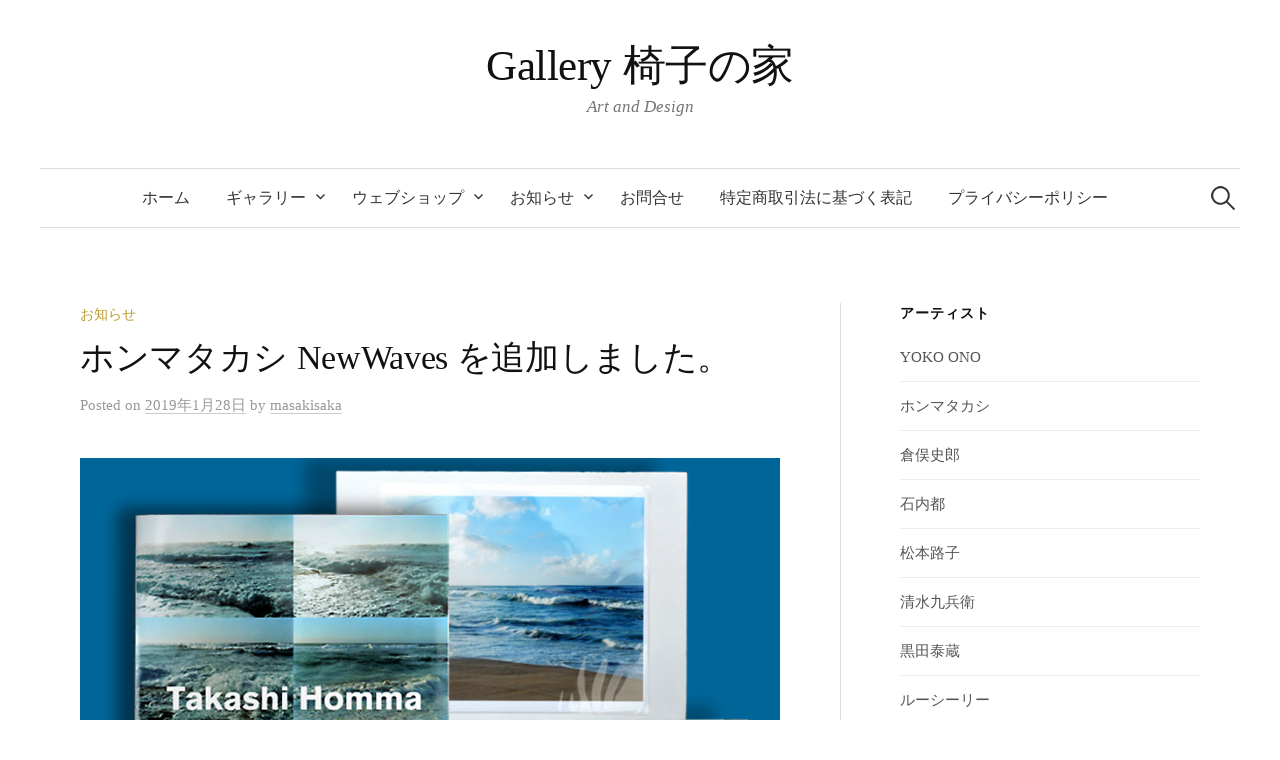

--- FILE ---
content_type: text/html; charset=UTF-8
request_url: https://annex.interflex-ymgs.com/2019/01/28/%E3%83%9B%E3%83%B3%E3%83%9E%E3%82%BF%E3%82%AB%E3%82%B7/
body_size: 13572
content:
<!DOCTYPE html>
<html dir="ltr" lang="ja" prefix="og: https://ogp.me/ns#">
<head>
<meta charset="UTF-8">
<meta name="viewport" content="width=device-width, initial-scale=1">
<link rel="pingback" href="https://annex.interflex-ymgs.com/xmlrpc.php">
<title>ホンマタカシ NewWaves を追加しました。 - Gallery 椅子の家</title>
	<style>img:is([sizes="auto" i], [sizes^="auto," i]) { contain-intrinsic-size: 3000px 1500px }</style>
	
		<!-- All in One SEO 4.8.9 - aioseo.com -->
	<meta name="description" content="ホンマタカシ : New Waves をWEBショップに追加。| ホンマタカシ 2007年発表された展覧会&quot;NEW WAVES&quot;の発表と同時に初めて波の作品集が書籍化されたカタログを含む限定ボックスです。ボックスに、サイン入りオリジナルプリント１点、通常版写真集１冊、限定版写真集がセットになっています。" />
	<meta name="robots" content="max-image-preview:large" />
	<meta name="author" content="masakisaka"/>
	<link rel="canonical" href="https://annex.interflex-ymgs.com/2019/01/28/%e3%83%9b%e3%83%b3%e3%83%9e%e3%82%bf%e3%82%ab%e3%82%b7/" />
	<meta name="generator" content="All in One SEO (AIOSEO) 4.8.9" />
		<meta property="og:locale" content="ja_JP" />
		<meta property="og:site_name" content="Gallery 椅子の家 - Art and Design" />
		<meta property="og:type" content="article" />
		<meta property="og:title" content="ホンマタカシ NewWaves を追加しました。 - Gallery 椅子の家" />
		<meta property="og:description" content="ホンマタカシ : New Waves をWEBショップに追加。| ホンマタカシ 2007年発表された展覧会&quot;NEW WAVES&quot;の発表と同時に初めて波の作品集が書籍化されたカタログを含む限定ボックスです。ボックスに、サイン入りオリジナルプリント１点、通常版写真集１冊、限定版写真集がセットになっています。" />
		<meta property="og:url" content="https://annex.interflex-ymgs.com/2019/01/28/%e3%83%9b%e3%83%b3%e3%83%9e%e3%82%bf%e3%82%ab%e3%82%b7/" />
		<meta property="article:published_time" content="2019-01-28T06:12:46+00:00" />
		<meta property="article:modified_time" content="2024-09-11T02:01:24+00:00" />
		<meta name="twitter:card" content="summary" />
		<meta name="twitter:title" content="ホンマタカシ NewWaves を追加しました。 - Gallery 椅子の家" />
		<meta name="twitter:description" content="ホンマタカシ : New Waves をWEBショップに追加。| ホンマタカシ 2007年発表された展覧会&quot;NEW WAVES&quot;の発表と同時に初めて波の作品集が書籍化されたカタログを含む限定ボックスです。ボックスに、サイン入りオリジナルプリント１点、通常版写真集１冊、限定版写真集がセットになっています。" />
		<script type="application/ld+json" class="aioseo-schema">
			{"@context":"https:\/\/schema.org","@graph":[{"@type":"BlogPosting","@id":"https:\/\/annex.interflex-ymgs.com\/2019\/01\/28\/%e3%83%9b%e3%83%b3%e3%83%9e%e3%82%bf%e3%82%ab%e3%82%b7\/#blogposting","name":"\u30db\u30f3\u30de\u30bf\u30ab\u30b7 NewWaves \u3092\u8ffd\u52a0\u3057\u307e\u3057\u305f\u3002 - Gallery \u6905\u5b50\u306e\u5bb6","headline":"\u30db\u30f3\u30de\u30bf\u30ab\u30b7 NewWaves \u3092\u8ffd\u52a0\u3057\u307e\u3057\u305f\u3002","author":{"@id":"https:\/\/annex.interflex-ymgs.com\/author\/masakisaka\/#author"},"publisher":{"@id":"https:\/\/annex.interflex-ymgs.com\/#organization"},"image":{"@type":"ImageObject","url":"https:\/\/annex.interflex-ymgs.com\/wp-content\/uploads\/2018\/12\/ht-newwave_int.jpg","width":800,"height":600,"caption":"\u30db\u30f3\u30de\u30bf\u30ab\u30b7\u3000NewWaves \u306e\u7d39\u4ecb\u753b\u50cf"},"datePublished":"2019-01-28T15:12:46+09:00","dateModified":"2024-09-11T11:01:24+09:00","inLanguage":"ja","mainEntityOfPage":{"@id":"https:\/\/annex.interflex-ymgs.com\/2019\/01\/28\/%e3%83%9b%e3%83%b3%e3%83%9e%e3%82%bf%e3%82%ab%e3%82%b7\/#webpage"},"isPartOf":{"@id":"https:\/\/annex.interflex-ymgs.com\/2019\/01\/28\/%e3%83%9b%e3%83%b3%e3%83%9e%e3%82%bf%e3%82%ab%e3%82%b7\/#webpage"},"articleSection":"\u304a\u77e5\u3089\u305b, color-print, photo-book"},{"@type":"BreadcrumbList","@id":"https:\/\/annex.interflex-ymgs.com\/2019\/01\/28\/%e3%83%9b%e3%83%b3%e3%83%9e%e3%82%bf%e3%82%ab%e3%82%b7\/#breadcrumblist","itemListElement":[{"@type":"ListItem","@id":"https:\/\/annex.interflex-ymgs.com#listItem","position":1,"name":"\u30db\u30fc\u30e0","item":"https:\/\/annex.interflex-ymgs.com","nextItem":{"@type":"ListItem","@id":"https:\/\/annex.interflex-ymgs.com\/category\/news\/#listItem","name":"\u304a\u77e5\u3089\u305b"}},{"@type":"ListItem","@id":"https:\/\/annex.interflex-ymgs.com\/category\/news\/#listItem","position":2,"name":"\u304a\u77e5\u3089\u305b","item":"https:\/\/annex.interflex-ymgs.com\/category\/news\/","nextItem":{"@type":"ListItem","@id":"https:\/\/annex.interflex-ymgs.com\/2019\/01\/28\/%e3%83%9b%e3%83%b3%e3%83%9e%e3%82%bf%e3%82%ab%e3%82%b7\/#listItem","name":"\u30db\u30f3\u30de\u30bf\u30ab\u30b7 NewWaves \u3092\u8ffd\u52a0\u3057\u307e\u3057\u305f\u3002"},"previousItem":{"@type":"ListItem","@id":"https:\/\/annex.interflex-ymgs.com#listItem","name":"\u30db\u30fc\u30e0"}},{"@type":"ListItem","@id":"https:\/\/annex.interflex-ymgs.com\/2019\/01\/28\/%e3%83%9b%e3%83%b3%e3%83%9e%e3%82%bf%e3%82%ab%e3%82%b7\/#listItem","position":3,"name":"\u30db\u30f3\u30de\u30bf\u30ab\u30b7 NewWaves \u3092\u8ffd\u52a0\u3057\u307e\u3057\u305f\u3002","previousItem":{"@type":"ListItem","@id":"https:\/\/annex.interflex-ymgs.com\/category\/news\/#listItem","name":"\u304a\u77e5\u3089\u305b"}}]},{"@type":"Organization","@id":"https:\/\/annex.interflex-ymgs.com\/#organization","name":"Gallery \u6905\u5b50\u306e\u5bb6","description":"Art and Design","url":"https:\/\/annex.interflex-ymgs.com\/","telephone":"+81798531386","logo":{"@type":"ImageObject","url":"https:\/\/annex.interflex-ymgs.com\/wp-content\/uploads\/2017\/04\/cropped-isunoie_favicon_512.jpg","@id":"https:\/\/annex.interflex-ymgs.com\/2019\/01\/28\/%e3%83%9b%e3%83%b3%e3%83%9e%e3%82%bf%e3%82%ab%e3%82%b7\/#organizationLogo","width":512,"height":512},"image":{"@id":"https:\/\/annex.interflex-ymgs.com\/2019\/01\/28\/%e3%83%9b%e3%83%b3%e3%83%9e%e3%82%bf%e3%82%ab%e3%82%b7\/#organizationLogo"}},{"@type":"Person","@id":"https:\/\/annex.interflex-ymgs.com\/author\/masakisaka\/#author","url":"https:\/\/annex.interflex-ymgs.com\/author\/masakisaka\/","name":"masakisaka"},{"@type":"WebPage","@id":"https:\/\/annex.interflex-ymgs.com\/2019\/01\/28\/%e3%83%9b%e3%83%b3%e3%83%9e%e3%82%bf%e3%82%ab%e3%82%b7\/#webpage","url":"https:\/\/annex.interflex-ymgs.com\/2019\/01\/28\/%e3%83%9b%e3%83%b3%e3%83%9e%e3%82%bf%e3%82%ab%e3%82%b7\/","name":"\u30db\u30f3\u30de\u30bf\u30ab\u30b7 NewWaves \u3092\u8ffd\u52a0\u3057\u307e\u3057\u305f\u3002 - Gallery \u6905\u5b50\u306e\u5bb6","description":"\u30db\u30f3\u30de\u30bf\u30ab\u30b7 : New Waves \u3092WEB\u30b7\u30e7\u30c3\u30d7\u306b\u8ffd\u52a0\u3002| \u30db\u30f3\u30de\u30bf\u30ab\u30b7 2007\u5e74\u767a\u8868\u3055\u308c\u305f\u5c55\u89a7\u4f1a\"NEW WAVES\"\u306e\u767a\u8868\u3068\u540c\u6642\u306b\u521d\u3081\u3066\u6ce2\u306e\u4f5c\u54c1\u96c6\u304c\u66f8\u7c4d\u5316\u3055\u308c\u305f\u30ab\u30bf\u30ed\u30b0\u3092\u542b\u3080\u9650\u5b9a\u30dc\u30c3\u30af\u30b9\u3067\u3059\u3002\u30dc\u30c3\u30af\u30b9\u306b\u3001\u30b5\u30a4\u30f3\u5165\u308a\u30aa\u30ea\u30b8\u30ca\u30eb\u30d7\u30ea\u30f3\u30c8\uff11\u70b9\u3001\u901a\u5e38\u7248\u5199\u771f\u96c6\uff11\u518a\u3001\u9650\u5b9a\u7248\u5199\u771f\u96c6\u304c\u30bb\u30c3\u30c8\u306b\u306a\u3063\u3066\u3044\u307e\u3059\u3002","inLanguage":"ja","isPartOf":{"@id":"https:\/\/annex.interflex-ymgs.com\/#website"},"breadcrumb":{"@id":"https:\/\/annex.interflex-ymgs.com\/2019\/01\/28\/%e3%83%9b%e3%83%b3%e3%83%9e%e3%82%bf%e3%82%ab%e3%82%b7\/#breadcrumblist"},"author":{"@id":"https:\/\/annex.interflex-ymgs.com\/author\/masakisaka\/#author"},"creator":{"@id":"https:\/\/annex.interflex-ymgs.com\/author\/masakisaka\/#author"},"image":{"@type":"ImageObject","url":"https:\/\/annex.interflex-ymgs.com\/wp-content\/uploads\/2018\/12\/ht-newwave_int.jpg","@id":"https:\/\/annex.interflex-ymgs.com\/2019\/01\/28\/%e3%83%9b%e3%83%b3%e3%83%9e%e3%82%bf%e3%82%ab%e3%82%b7\/#mainImage","width":800,"height":600,"caption":"\u30db\u30f3\u30de\u30bf\u30ab\u30b7\u3000NewWaves \u306e\u7d39\u4ecb\u753b\u50cf"},"primaryImageOfPage":{"@id":"https:\/\/annex.interflex-ymgs.com\/2019\/01\/28\/%e3%83%9b%e3%83%b3%e3%83%9e%e3%82%bf%e3%82%ab%e3%82%b7\/#mainImage"},"datePublished":"2019-01-28T15:12:46+09:00","dateModified":"2024-09-11T11:01:24+09:00"},{"@type":"WebSite","@id":"https:\/\/annex.interflex-ymgs.com\/#website","url":"https:\/\/annex.interflex-ymgs.com\/","name":"Gallery \u6905\u5b50\u306e\u5bb6","description":"Art and Design","inLanguage":"ja","publisher":{"@id":"https:\/\/annex.interflex-ymgs.com\/#organization"}}]}
		</script>
		<!-- All in One SEO -->

<link rel='dns-prefetch' href='//fonts.googleapis.com' />
<link rel='dns-prefetch' href='//use.fontawesome.com' />
<link rel="alternate" type="application/rss+xml" title="Gallery 椅子の家 &raquo; フィード" href="https://annex.interflex-ymgs.com/feed/" />
<link rel="alternate" type="application/rss+xml" title="Gallery 椅子の家 &raquo; コメントフィード" href="https://annex.interflex-ymgs.com/comments/feed/" />
<script type="text/javascript">
/* <![CDATA[ */
window._wpemojiSettings = {"baseUrl":"https:\/\/s.w.org\/images\/core\/emoji\/16.0.1\/72x72\/","ext":".png","svgUrl":"https:\/\/s.w.org\/images\/core\/emoji\/16.0.1\/svg\/","svgExt":".svg","source":{"concatemoji":"https:\/\/annex.interflex-ymgs.com\/wp-includes\/js\/wp-emoji-release.min.js?ver=6.8.3"}};
/*! This file is auto-generated */
!function(s,n){var o,i,e;function c(e){try{var t={supportTests:e,timestamp:(new Date).valueOf()};sessionStorage.setItem(o,JSON.stringify(t))}catch(e){}}function p(e,t,n){e.clearRect(0,0,e.canvas.width,e.canvas.height),e.fillText(t,0,0);var t=new Uint32Array(e.getImageData(0,0,e.canvas.width,e.canvas.height).data),a=(e.clearRect(0,0,e.canvas.width,e.canvas.height),e.fillText(n,0,0),new Uint32Array(e.getImageData(0,0,e.canvas.width,e.canvas.height).data));return t.every(function(e,t){return e===a[t]})}function u(e,t){e.clearRect(0,0,e.canvas.width,e.canvas.height),e.fillText(t,0,0);for(var n=e.getImageData(16,16,1,1),a=0;a<n.data.length;a++)if(0!==n.data[a])return!1;return!0}function f(e,t,n,a){switch(t){case"flag":return n(e,"\ud83c\udff3\ufe0f\u200d\u26a7\ufe0f","\ud83c\udff3\ufe0f\u200b\u26a7\ufe0f")?!1:!n(e,"\ud83c\udde8\ud83c\uddf6","\ud83c\udde8\u200b\ud83c\uddf6")&&!n(e,"\ud83c\udff4\udb40\udc67\udb40\udc62\udb40\udc65\udb40\udc6e\udb40\udc67\udb40\udc7f","\ud83c\udff4\u200b\udb40\udc67\u200b\udb40\udc62\u200b\udb40\udc65\u200b\udb40\udc6e\u200b\udb40\udc67\u200b\udb40\udc7f");case"emoji":return!a(e,"\ud83e\udedf")}return!1}function g(e,t,n,a){var r="undefined"!=typeof WorkerGlobalScope&&self instanceof WorkerGlobalScope?new OffscreenCanvas(300,150):s.createElement("canvas"),o=r.getContext("2d",{willReadFrequently:!0}),i=(o.textBaseline="top",o.font="600 32px Arial",{});return e.forEach(function(e){i[e]=t(o,e,n,a)}),i}function t(e){var t=s.createElement("script");t.src=e,t.defer=!0,s.head.appendChild(t)}"undefined"!=typeof Promise&&(o="wpEmojiSettingsSupports",i=["flag","emoji"],n.supports={everything:!0,everythingExceptFlag:!0},e=new Promise(function(e){s.addEventListener("DOMContentLoaded",e,{once:!0})}),new Promise(function(t){var n=function(){try{var e=JSON.parse(sessionStorage.getItem(o));if("object"==typeof e&&"number"==typeof e.timestamp&&(new Date).valueOf()<e.timestamp+604800&&"object"==typeof e.supportTests)return e.supportTests}catch(e){}return null}();if(!n){if("undefined"!=typeof Worker&&"undefined"!=typeof OffscreenCanvas&&"undefined"!=typeof URL&&URL.createObjectURL&&"undefined"!=typeof Blob)try{var e="postMessage("+g.toString()+"("+[JSON.stringify(i),f.toString(),p.toString(),u.toString()].join(",")+"));",a=new Blob([e],{type:"text/javascript"}),r=new Worker(URL.createObjectURL(a),{name:"wpTestEmojiSupports"});return void(r.onmessage=function(e){c(n=e.data),r.terminate(),t(n)})}catch(e){}c(n=g(i,f,p,u))}t(n)}).then(function(e){for(var t in e)n.supports[t]=e[t],n.supports.everything=n.supports.everything&&n.supports[t],"flag"!==t&&(n.supports.everythingExceptFlag=n.supports.everythingExceptFlag&&n.supports[t]);n.supports.everythingExceptFlag=n.supports.everythingExceptFlag&&!n.supports.flag,n.DOMReady=!1,n.readyCallback=function(){n.DOMReady=!0}}).then(function(){return e}).then(function(){var e;n.supports.everything||(n.readyCallback(),(e=n.source||{}).concatemoji?t(e.concatemoji):e.wpemoji&&e.twemoji&&(t(e.twemoji),t(e.wpemoji)))}))}((window,document),window._wpemojiSettings);
/* ]]> */
</script>
<style id='wp-emoji-styles-inline-css' type='text/css'>

	img.wp-smiley, img.emoji {
		display: inline !important;
		border: none !important;
		box-shadow: none !important;
		height: 1em !important;
		width: 1em !important;
		margin: 0 0.07em !important;
		vertical-align: -0.1em !important;
		background: none !important;
		padding: 0 !important;
	}
</style>
<link rel='stylesheet' id='wp-block-library-css' href='https://annex.interflex-ymgs.com/wp-includes/css/dist/block-library/style.min.css?ver=6.8.3' type='text/css' media='all' />
<style id='classic-theme-styles-inline-css' type='text/css'>
/*! This file is auto-generated */
.wp-block-button__link{color:#fff;background-color:#32373c;border-radius:9999px;box-shadow:none;text-decoration:none;padding:calc(.667em + 2px) calc(1.333em + 2px);font-size:1.125em}.wp-block-file__button{background:#32373c;color:#fff;text-decoration:none}
</style>
<style id='global-styles-inline-css' type='text/css'>
:root{--wp--preset--aspect-ratio--square: 1;--wp--preset--aspect-ratio--4-3: 4/3;--wp--preset--aspect-ratio--3-4: 3/4;--wp--preset--aspect-ratio--3-2: 3/2;--wp--preset--aspect-ratio--2-3: 2/3;--wp--preset--aspect-ratio--16-9: 16/9;--wp--preset--aspect-ratio--9-16: 9/16;--wp--preset--color--black: #000000;--wp--preset--color--cyan-bluish-gray: #abb8c3;--wp--preset--color--white: #ffffff;--wp--preset--color--pale-pink: #f78da7;--wp--preset--color--vivid-red: #cf2e2e;--wp--preset--color--luminous-vivid-orange: #ff6900;--wp--preset--color--luminous-vivid-amber: #fcb900;--wp--preset--color--light-green-cyan: #7bdcb5;--wp--preset--color--vivid-green-cyan: #00d084;--wp--preset--color--pale-cyan-blue: #8ed1fc;--wp--preset--color--vivid-cyan-blue: #0693e3;--wp--preset--color--vivid-purple: #9b51e0;--wp--preset--gradient--vivid-cyan-blue-to-vivid-purple: linear-gradient(135deg,rgba(6,147,227,1) 0%,rgb(155,81,224) 100%);--wp--preset--gradient--light-green-cyan-to-vivid-green-cyan: linear-gradient(135deg,rgb(122,220,180) 0%,rgb(0,208,130) 100%);--wp--preset--gradient--luminous-vivid-amber-to-luminous-vivid-orange: linear-gradient(135deg,rgba(252,185,0,1) 0%,rgba(255,105,0,1) 100%);--wp--preset--gradient--luminous-vivid-orange-to-vivid-red: linear-gradient(135deg,rgba(255,105,0,1) 0%,rgb(207,46,46) 100%);--wp--preset--gradient--very-light-gray-to-cyan-bluish-gray: linear-gradient(135deg,rgb(238,238,238) 0%,rgb(169,184,195) 100%);--wp--preset--gradient--cool-to-warm-spectrum: linear-gradient(135deg,rgb(74,234,220) 0%,rgb(151,120,209) 20%,rgb(207,42,186) 40%,rgb(238,44,130) 60%,rgb(251,105,98) 80%,rgb(254,248,76) 100%);--wp--preset--gradient--blush-light-purple: linear-gradient(135deg,rgb(255,206,236) 0%,rgb(152,150,240) 100%);--wp--preset--gradient--blush-bordeaux: linear-gradient(135deg,rgb(254,205,165) 0%,rgb(254,45,45) 50%,rgb(107,0,62) 100%);--wp--preset--gradient--luminous-dusk: linear-gradient(135deg,rgb(255,203,112) 0%,rgb(199,81,192) 50%,rgb(65,88,208) 100%);--wp--preset--gradient--pale-ocean: linear-gradient(135deg,rgb(255,245,203) 0%,rgb(182,227,212) 50%,rgb(51,167,181) 100%);--wp--preset--gradient--electric-grass: linear-gradient(135deg,rgb(202,248,128) 0%,rgb(113,206,126) 100%);--wp--preset--gradient--midnight: linear-gradient(135deg,rgb(2,3,129) 0%,rgb(40,116,252) 100%);--wp--preset--font-size--small: 13px;--wp--preset--font-size--medium: 20px;--wp--preset--font-size--large: 36px;--wp--preset--font-size--x-large: 42px;--wp--preset--spacing--20: 0.44rem;--wp--preset--spacing--30: 0.67rem;--wp--preset--spacing--40: 1rem;--wp--preset--spacing--50: 1.5rem;--wp--preset--spacing--60: 2.25rem;--wp--preset--spacing--70: 3.38rem;--wp--preset--spacing--80: 5.06rem;--wp--preset--shadow--natural: 6px 6px 9px rgba(0, 0, 0, 0.2);--wp--preset--shadow--deep: 12px 12px 50px rgba(0, 0, 0, 0.4);--wp--preset--shadow--sharp: 6px 6px 0px rgba(0, 0, 0, 0.2);--wp--preset--shadow--outlined: 6px 6px 0px -3px rgba(255, 255, 255, 1), 6px 6px rgba(0, 0, 0, 1);--wp--preset--shadow--crisp: 6px 6px 0px rgba(0, 0, 0, 1);}:where(.is-layout-flex){gap: 0.5em;}:where(.is-layout-grid){gap: 0.5em;}body .is-layout-flex{display: flex;}.is-layout-flex{flex-wrap: wrap;align-items: center;}.is-layout-flex > :is(*, div){margin: 0;}body .is-layout-grid{display: grid;}.is-layout-grid > :is(*, div){margin: 0;}:where(.wp-block-columns.is-layout-flex){gap: 2em;}:where(.wp-block-columns.is-layout-grid){gap: 2em;}:where(.wp-block-post-template.is-layout-flex){gap: 1.25em;}:where(.wp-block-post-template.is-layout-grid){gap: 1.25em;}.has-black-color{color: var(--wp--preset--color--black) !important;}.has-cyan-bluish-gray-color{color: var(--wp--preset--color--cyan-bluish-gray) !important;}.has-white-color{color: var(--wp--preset--color--white) !important;}.has-pale-pink-color{color: var(--wp--preset--color--pale-pink) !important;}.has-vivid-red-color{color: var(--wp--preset--color--vivid-red) !important;}.has-luminous-vivid-orange-color{color: var(--wp--preset--color--luminous-vivid-orange) !important;}.has-luminous-vivid-amber-color{color: var(--wp--preset--color--luminous-vivid-amber) !important;}.has-light-green-cyan-color{color: var(--wp--preset--color--light-green-cyan) !important;}.has-vivid-green-cyan-color{color: var(--wp--preset--color--vivid-green-cyan) !important;}.has-pale-cyan-blue-color{color: var(--wp--preset--color--pale-cyan-blue) !important;}.has-vivid-cyan-blue-color{color: var(--wp--preset--color--vivid-cyan-blue) !important;}.has-vivid-purple-color{color: var(--wp--preset--color--vivid-purple) !important;}.has-black-background-color{background-color: var(--wp--preset--color--black) !important;}.has-cyan-bluish-gray-background-color{background-color: var(--wp--preset--color--cyan-bluish-gray) !important;}.has-white-background-color{background-color: var(--wp--preset--color--white) !important;}.has-pale-pink-background-color{background-color: var(--wp--preset--color--pale-pink) !important;}.has-vivid-red-background-color{background-color: var(--wp--preset--color--vivid-red) !important;}.has-luminous-vivid-orange-background-color{background-color: var(--wp--preset--color--luminous-vivid-orange) !important;}.has-luminous-vivid-amber-background-color{background-color: var(--wp--preset--color--luminous-vivid-amber) !important;}.has-light-green-cyan-background-color{background-color: var(--wp--preset--color--light-green-cyan) !important;}.has-vivid-green-cyan-background-color{background-color: var(--wp--preset--color--vivid-green-cyan) !important;}.has-pale-cyan-blue-background-color{background-color: var(--wp--preset--color--pale-cyan-blue) !important;}.has-vivid-cyan-blue-background-color{background-color: var(--wp--preset--color--vivid-cyan-blue) !important;}.has-vivid-purple-background-color{background-color: var(--wp--preset--color--vivid-purple) !important;}.has-black-border-color{border-color: var(--wp--preset--color--black) !important;}.has-cyan-bluish-gray-border-color{border-color: var(--wp--preset--color--cyan-bluish-gray) !important;}.has-white-border-color{border-color: var(--wp--preset--color--white) !important;}.has-pale-pink-border-color{border-color: var(--wp--preset--color--pale-pink) !important;}.has-vivid-red-border-color{border-color: var(--wp--preset--color--vivid-red) !important;}.has-luminous-vivid-orange-border-color{border-color: var(--wp--preset--color--luminous-vivid-orange) !important;}.has-luminous-vivid-amber-border-color{border-color: var(--wp--preset--color--luminous-vivid-amber) !important;}.has-light-green-cyan-border-color{border-color: var(--wp--preset--color--light-green-cyan) !important;}.has-vivid-green-cyan-border-color{border-color: var(--wp--preset--color--vivid-green-cyan) !important;}.has-pale-cyan-blue-border-color{border-color: var(--wp--preset--color--pale-cyan-blue) !important;}.has-vivid-cyan-blue-border-color{border-color: var(--wp--preset--color--vivid-cyan-blue) !important;}.has-vivid-purple-border-color{border-color: var(--wp--preset--color--vivid-purple) !important;}.has-vivid-cyan-blue-to-vivid-purple-gradient-background{background: var(--wp--preset--gradient--vivid-cyan-blue-to-vivid-purple) !important;}.has-light-green-cyan-to-vivid-green-cyan-gradient-background{background: var(--wp--preset--gradient--light-green-cyan-to-vivid-green-cyan) !important;}.has-luminous-vivid-amber-to-luminous-vivid-orange-gradient-background{background: var(--wp--preset--gradient--luminous-vivid-amber-to-luminous-vivid-orange) !important;}.has-luminous-vivid-orange-to-vivid-red-gradient-background{background: var(--wp--preset--gradient--luminous-vivid-orange-to-vivid-red) !important;}.has-very-light-gray-to-cyan-bluish-gray-gradient-background{background: var(--wp--preset--gradient--very-light-gray-to-cyan-bluish-gray) !important;}.has-cool-to-warm-spectrum-gradient-background{background: var(--wp--preset--gradient--cool-to-warm-spectrum) !important;}.has-blush-light-purple-gradient-background{background: var(--wp--preset--gradient--blush-light-purple) !important;}.has-blush-bordeaux-gradient-background{background: var(--wp--preset--gradient--blush-bordeaux) !important;}.has-luminous-dusk-gradient-background{background: var(--wp--preset--gradient--luminous-dusk) !important;}.has-pale-ocean-gradient-background{background: var(--wp--preset--gradient--pale-ocean) !important;}.has-electric-grass-gradient-background{background: var(--wp--preset--gradient--electric-grass) !important;}.has-midnight-gradient-background{background: var(--wp--preset--gradient--midnight) !important;}.has-small-font-size{font-size: var(--wp--preset--font-size--small) !important;}.has-medium-font-size{font-size: var(--wp--preset--font-size--medium) !important;}.has-large-font-size{font-size: var(--wp--preset--font-size--large) !important;}.has-x-large-font-size{font-size: var(--wp--preset--font-size--x-large) !important;}
:where(.wp-block-post-template.is-layout-flex){gap: 1.25em;}:where(.wp-block-post-template.is-layout-grid){gap: 1.25em;}
:where(.wp-block-columns.is-layout-flex){gap: 2em;}:where(.wp-block-columns.is-layout-grid){gap: 2em;}
:root :where(.wp-block-pullquote){font-size: 1.5em;line-height: 1.6;}
</style>
<link rel='stylesheet' id='wc-shortcodes-style-css' href='https://annex.interflex-ymgs.com/wp-content/plugins/wc-shortcodes/public/assets/css/style.css?ver=3.46' type='text/css' media='all' />
<link rel='stylesheet' id='graphy-font-css' href='https://fonts.googleapis.com/css?family=Lora%3A400%2C400italic%2C700&#038;subset=latin%2Clatin-ext' type='text/css' media='all' />
<link rel='stylesheet' id='genericons-css' href='https://annex.interflex-ymgs.com/wp-content/themes/graphy/genericons/genericons.css?ver=3.4.1' type='text/css' media='all' />
<link rel='stylesheet' id='normalize-css' href='https://annex.interflex-ymgs.com/wp-content/themes/graphy/css/normalize.css?ver=4.1.1' type='text/css' media='all' />
<link rel='stylesheet' id='graphy-style-css' href='https://annex.interflex-ymgs.com/wp-content/themes/graphy/style.css?ver=2.3.2' type='text/css' media='all' />
<link rel='stylesheet' id='graphy-style-ja-css' href='https://annex.interflex-ymgs.com/wp-content/themes/graphy/css/ja.css' type='text/css' media='all' />
<link rel='stylesheet' id='tablepress-default-css' href='https://annex.interflex-ymgs.com/wp-content/tablepress-combined.min.css?ver=36' type='text/css' media='all' />
<link rel='stylesheet' id='bfa-font-awesome-css' href='https://use.fontawesome.com/releases/v5.15.4/css/all.css?ver=2.0.3' type='text/css' media='all' />
<link rel='stylesheet' id='bfa-font-awesome-v4-shim-css' href='https://use.fontawesome.com/releases/v5.15.4/css/v4-shims.css?ver=2.0.3' type='text/css' media='all' />
<style id='bfa-font-awesome-v4-shim-inline-css' type='text/css'>

			@font-face {
				font-family: 'FontAwesome';
				src: url('https://use.fontawesome.com/releases/v5.15.4/webfonts/fa-brands-400.eot'),
				url('https://use.fontawesome.com/releases/v5.15.4/webfonts/fa-brands-400.eot?#iefix') format('embedded-opentype'),
				url('https://use.fontawesome.com/releases/v5.15.4/webfonts/fa-brands-400.woff2') format('woff2'),
				url('https://use.fontawesome.com/releases/v5.15.4/webfonts/fa-brands-400.woff') format('woff'),
				url('https://use.fontawesome.com/releases/v5.15.4/webfonts/fa-brands-400.ttf') format('truetype'),
				url('https://use.fontawesome.com/releases/v5.15.4/webfonts/fa-brands-400.svg#fontawesome') format('svg');
			}

			@font-face {
				font-family: 'FontAwesome';
				src: url('https://use.fontawesome.com/releases/v5.15.4/webfonts/fa-solid-900.eot'),
				url('https://use.fontawesome.com/releases/v5.15.4/webfonts/fa-solid-900.eot?#iefix') format('embedded-opentype'),
				url('https://use.fontawesome.com/releases/v5.15.4/webfonts/fa-solid-900.woff2') format('woff2'),
				url('https://use.fontawesome.com/releases/v5.15.4/webfonts/fa-solid-900.woff') format('woff'),
				url('https://use.fontawesome.com/releases/v5.15.4/webfonts/fa-solid-900.ttf') format('truetype'),
				url('https://use.fontawesome.com/releases/v5.15.4/webfonts/fa-solid-900.svg#fontawesome') format('svg');
			}

			@font-face {
				font-family: 'FontAwesome';
				src: url('https://use.fontawesome.com/releases/v5.15.4/webfonts/fa-regular-400.eot'),
				url('https://use.fontawesome.com/releases/v5.15.4/webfonts/fa-regular-400.eot?#iefix') format('embedded-opentype'),
				url('https://use.fontawesome.com/releases/v5.15.4/webfonts/fa-regular-400.woff2') format('woff2'),
				url('https://use.fontawesome.com/releases/v5.15.4/webfonts/fa-regular-400.woff') format('woff'),
				url('https://use.fontawesome.com/releases/v5.15.4/webfonts/fa-regular-400.ttf') format('truetype'),
				url('https://use.fontawesome.com/releases/v5.15.4/webfonts/fa-regular-400.svg#fontawesome') format('svg');
				unicode-range: U+F004-F005,U+F007,U+F017,U+F022,U+F024,U+F02E,U+F03E,U+F044,U+F057-F059,U+F06E,U+F070,U+F075,U+F07B-F07C,U+F080,U+F086,U+F089,U+F094,U+F09D,U+F0A0,U+F0A4-F0A7,U+F0C5,U+F0C7-F0C8,U+F0E0,U+F0EB,U+F0F3,U+F0F8,U+F0FE,U+F111,U+F118-F11A,U+F11C,U+F133,U+F144,U+F146,U+F14A,U+F14D-F14E,U+F150-F152,U+F15B-F15C,U+F164-F165,U+F185-F186,U+F191-F192,U+F1AD,U+F1C1-F1C9,U+F1CD,U+F1D8,U+F1E3,U+F1EA,U+F1F6,U+F1F9,U+F20A,U+F247-F249,U+F24D,U+F254-F25B,U+F25D,U+F267,U+F271-F274,U+F279,U+F28B,U+F28D,U+F2B5-F2B6,U+F2B9,U+F2BB,U+F2BD,U+F2C1-F2C2,U+F2D0,U+F2D2,U+F2DC,U+F2ED,U+F328,U+F358-F35B,U+F3A5,U+F3D1,U+F410,U+F4AD;
			}
		
</style>
<link rel='stylesheet' id='wordpresscanvas-font-awesome-css' href='https://annex.interflex-ymgs.com/wp-content/plugins/wc-shortcodes/public/assets/css/font-awesome.min.css?ver=4.7.0' type='text/css' media='all' />
<script type="text/javascript" src="https://annex.interflex-ymgs.com/wp-includes/js/jquery/jquery.min.js?ver=3.7.1" id="jquery-core-js"></script>
<script type="text/javascript" src="https://annex.interflex-ymgs.com/wp-includes/js/jquery/jquery-migrate.min.js?ver=3.4.1" id="jquery-migrate-js"></script>
<link rel="https://api.w.org/" href="https://annex.interflex-ymgs.com/wp-json/" /><link rel="alternate" title="JSON" type="application/json" href="https://annex.interflex-ymgs.com/wp-json/wp/v2/posts/1851" /><link rel="EditURI" type="application/rsd+xml" title="RSD" href="https://annex.interflex-ymgs.com/xmlrpc.php?rsd" />
<meta name="generator" content="WordPress 6.8.3" />
<link rel='shortlink' href='https://annex.interflex-ymgs.com/?p=1851' />
<link rel="alternate" title="oEmbed (JSON)" type="application/json+oembed" href="https://annex.interflex-ymgs.com/wp-json/oembed/1.0/embed?url=https%3A%2F%2Fannex.interflex-ymgs.com%2F2019%2F01%2F28%2F%25e3%2583%259b%25e3%2583%25b3%25e3%2583%259e%25e3%2582%25bf%25e3%2582%25ab%25e3%2582%25b7%2F" />
<link rel="alternate" title="oEmbed (XML)" type="text/xml+oembed" href="https://annex.interflex-ymgs.com/wp-json/oembed/1.0/embed?url=https%3A%2F%2Fannex.interflex-ymgs.com%2F2019%2F01%2F28%2F%25e3%2583%259b%25e3%2583%25b3%25e3%2583%259e%25e3%2582%25bf%25e3%2582%25ab%25e3%2582%25b7%2F&#038;format=xml" />
	<style type="text/css">
		/* Colors */
				
			</style>
	<link rel="icon" href="https://annex.interflex-ymgs.com/wp-content/uploads/2017/04/cropped-isunoie_favicon_512-32x32.jpg" sizes="32x32" />
<link rel="icon" href="https://annex.interflex-ymgs.com/wp-content/uploads/2017/04/cropped-isunoie_favicon_512-192x192.jpg" sizes="192x192" />
<link rel="apple-touch-icon" href="https://annex.interflex-ymgs.com/wp-content/uploads/2017/04/cropped-isunoie_favicon_512-180x180.jpg" />
<meta name="msapplication-TileImage" content="https://annex.interflex-ymgs.com/wp-content/uploads/2017/04/cropped-isunoie_favicon_512-270x270.jpg" />
		<style type="text/css" id="wp-custom-css">
			div.breadcrumbs {
  max-width: 1000px;
  margin:20px auto;
}		</style>
		</head>

<body class="wp-singular post-template-default single single-post postid-1851 single-format-standard wp-theme-graphy wc-shortcodes-font-awesome-enabled has-sidebar footer-3">
<div id="page" class="hfeed site">
	<a class="skip-link screen-reader-text" href="#content">コンテンツへスキップ</a>

	<header id="masthead" class="site-header">

		<div class="site-branding">
					<div class="site-title"><a href="https://annex.interflex-ymgs.com/" rel="home">Gallery 椅子の家</a></div>
						<div class="site-description">Art and Design</div>
						</div><!-- .site-branding -->

				<nav id="site-navigation" class="main-navigation">
			<button class="menu-toggle"><span class="menu-text">メニュー</span></button>
			<div class="menu-%e3%83%8a%e3%83%93%e3%82%b2%e3%83%bc%e3%82%b7%e3%83%a7%e3%83%b32021-container"><ul id="menu-%e3%83%8a%e3%83%93%e3%82%b2%e3%83%bc%e3%82%b7%e3%83%a7%e3%83%b32021" class="menu"><li id="menu-item-2970" class="menu-item menu-item-type-post_type menu-item-object-page menu-item-home menu-item-2970"><a href="https://annex.interflex-ymgs.com/">ホーム</a></li>
<li id="menu-item-2973" class="menu-item menu-item-type-post_type menu-item-object-page menu-item-has-children menu-item-2973"><a href="https://annex.interflex-ymgs.com/gallery-3/">ギャラリー</a>
<ul class="sub-menu">
	<li id="menu-item-3003" class="menu-item menu-item-type-taxonomy menu-item-object-category menu-item-3003"><a href="https://annex.interflex-ymgs.com/category/exhibition/">EXHIBITION</a></li>
	<li id="menu-item-2974" class="menu-item menu-item-type-post_type menu-item-object-page menu-item-2974"><a href="https://annex.interflex-ymgs.com/gallery-3/chair/">椅子・HOUSE OF CHAIRS</a></li>
	<li id="menu-item-2975" class="menu-item menu-item-type-post_type menu-item-object-page menu-item-2975"><a href="https://annex.interflex-ymgs.com/gallery-3/picture/">版画・写真</a></li>
	<li id="menu-item-2976" class="menu-item menu-item-type-post_type menu-item-object-page menu-item-2976"><a href="https://annex.interflex-ymgs.com/gallery-3/taizo/">黒田泰蔵・コレクション</a></li>
	<li id="menu-item-2977" class="menu-item menu-item-type-post_type menu-item-object-page menu-item-2977"><a href="https://annex.interflex-ymgs.com/gallery-3/object/">彫刻・オブジェ</a></li>
</ul>
</li>
<li id="menu-item-2972" class="menu-item menu-item-type-post_type menu-item-object-page menu-item-has-children menu-item-2972"><a href="https://annex.interflex-ymgs.com/webshop/">ウェブショップ</a>
<ul class="sub-menu">
	<li id="menu-item-3004" class="menu-item menu-item-type-custom menu-item-object-custom menu-item-3004"><a href="https://shop.interflex-ymgs.com/category/item/itemgenre/art/yoko_ono/">YOKO ONO</a></li>
	<li id="menu-item-3005" class="menu-item menu-item-type-custom menu-item-object-custom menu-item-3005"><a href="https://shop.interflex-ymgs.com/category/item/itemgenre/art/homma_takashi/">ホンマタカシ</a></li>
	<li id="menu-item-3006" class="menu-item menu-item-type-custom menu-item-object-custom menu-item-3006"><a href="https://shop.interflex-ymgs.com/category/item/itemgenre/art/kuramata_shiro/">倉俣史郎</a></li>
	<li id="menu-item-3007" class="menu-item menu-item-type-custom menu-item-object-custom menu-item-3007"><a href="https://shop.interflex-ymgs.com/category/item/itemgenre/art/ishiuchi_miyako/">石内都</a></li>
	<li id="menu-item-3008" class="menu-item menu-item-type-custom menu-item-object-custom menu-item-3008"><a href="https://shop.interflex-ymgs.com/category/item/itemgenre/art/matsumoto_michiko/">松本路子</a></li>
	<li id="menu-item-3009" class="menu-item menu-item-type-custom menu-item-object-custom menu-item-3009"><a href="https://shop.interflex-ymgs.com/category/item/itemgenre/art/kiyomizu_kyube/">清水九兵衛</a></li>
	<li id="menu-item-3010" class="menu-item menu-item-type-custom menu-item-object-custom menu-item-3010"><a href="https://shop.interflex-ymgs.com/category/item/itemgenre/art/kuroda_taizo/">黒田泰蔵</a></li>
	<li id="menu-item-3011" class="menu-item menu-item-type-taxonomy menu-item-object-category menu-item-3011"><a href="https://annex.interflex-ymgs.com/category/lucie-rie/">ルーシーリー</a></li>
	<li id="menu-item-3012" class="menu-item menu-item-type-taxonomy menu-item-object-category menu-item-3012"><a href="https://annex.interflex-ymgs.com/category/yokoo/">横尾忠則</a></li>
</ul>
</li>
<li id="menu-item-3013" class="menu-item menu-item-type-taxonomy menu-item-object-category current-post-ancestor current-menu-parent current-post-parent menu-item-has-children menu-item-3013"><a href="https://annex.interflex-ymgs.com/category/news/">お知らせ</a>
<ul class="sub-menu">
	<li id="menu-item-3014" class="menu-item menu-item-type-post_type menu-item-object-page current_page_parent menu-item-3014"><a href="https://annex.interflex-ymgs.com/blogs/">すべての記事</a></li>
</ul>
</li>
<li id="menu-item-3015" class="menu-item menu-item-type-custom menu-item-object-custom menu-item-3015"><a href="https://shop.interflex-ymgs.com/contact/">お問合せ</a></li>
<li id="menu-item-3016" class="menu-item menu-item-type-custom menu-item-object-custom menu-item-3016"><a href="https://shop.interflex-ymgs.com/commerce_law/">特定商取引法に基づく表記</a></li>
<li id="menu-item-3017" class="menu-item menu-item-type-custom menu-item-object-custom menu-item-3017"><a href="https://www.interflex-ymgs.com/privacy/">プライバシーポリシー</a></li>
</ul></div>						<form role="search" method="get" class="search-form" action="https://annex.interflex-ymgs.com/">
				<label>
					<span class="screen-reader-text">検索:</span>
					<input type="search" class="search-field" placeholder="検索&hellip;" value="" name="s" />
				</label>
				<input type="submit" class="search-submit" value="検索" />
			</form>					</nav><!-- #site-navigation -->
		
		
	</header><!-- #masthead -->

	<div id="content" class="site-content">

	<div id="primary" class="content-area">
		<main id="main" class="site-main">

		
			
<div class="post-full post-full-summary">
	<article id="post-1851" class="post-1851 post type-post status-publish format-standard has-post-thumbnail hentry category-news tag-color-print tag-photo-book">
		<header class="entry-header">
			<div class="cat-links"><a rel="category tag" href="https://annex.interflex-ymgs.com/category/news/" class="category category-29">お知らせ</a></div><!-- .cat-links -->
			<h1 class="entry-title">ホンマタカシ NewWaves を追加しました。</h1>
				<div class="entry-meta">
		Posted		<span class="posted-on">on		<a href="https://annex.interflex-ymgs.com/2019/01/28/%e3%83%9b%e3%83%b3%e3%83%9e%e3%82%bf%e3%82%ab%e3%82%b7/" rel="bookmark"><time class="entry-date published updated" datetime="2019-01-28T15:12:46+09:00">2019年1月28日</time></a>		</span>
		<span class="byline">by			<span class="author vcard">
				<a class="url fn n" href="https://annex.interflex-ymgs.com/author/masakisaka/" title="masakisaka の投稿をすべて表示"><span class="author-name">masakisaka</span></a>
			</span>
		</span>
			</div><!-- .entry-meta -->
							<div class="post-thumbnail"><img width="800" height="600" src="https://annex.interflex-ymgs.com/wp-content/uploads/2018/12/ht-newwave_int-800x600.jpg" class="attachment-post-thumbnail size-post-thumbnail wp-post-image" alt="ホンマタカシ　NewWaves の紹介画像" decoding="async" fetchpriority="high" srcset="https://annex.interflex-ymgs.com/wp-content/uploads/2018/12/ht-newwave_int.jpg 800w, https://annex.interflex-ymgs.com/wp-content/uploads/2018/12/ht-newwave_int-300x225.jpg 300w, https://annex.interflex-ymgs.com/wp-content/uploads/2018/12/ht-newwave_int-768x576.jpg 768w, https://annex.interflex-ymgs.com/wp-content/uploads/2018/12/ht-newwave_int-700x525.jpg 700w, https://annex.interflex-ymgs.com/wp-content/uploads/2018/12/ht-newwave_int-80x60.jpg 80w" sizes="(max-width: 800px) 100vw, 800px" /></div>
					</header><!-- .entry-header -->

		<div class="entry-content">
			
<p>ホンマタカシ　NewWaves 写真集をウェブショップに新しく追加しました。<br>オリジナルプリント違いでA versionとB versionがあります。</p>



<blockquote class="wp-block-quote is-layout-flow wp-block-quote-is-layout-flow">
<p>ホンマタカシ　2007年発表された展覧会&#8221;NEW WAVES&#8221;の発表と同時に初めて波の作品集が書籍化されたカタログを含む限定ボックスです。 ボックスに、サイン入りオリジナルプリント１点、通常版写真集１冊、限定版写真集がセットになっています。特にこちらは通常版写真集にホンマタカシのサイン入りの貴重なものです。</p>
</blockquote>



<div style="height:100px" aria-hidden="true" class="wp-block-spacer"></div>
					</div><!-- .entry-content -->

				<div class="tags-links">
			<a href="https://annex.interflex-ymgs.com/tag/color-print/" rel="tag">color-print</a>、<a href="https://annex.interflex-ymgs.com/tag/photo-book/" rel="tag">photo-book</a>		</div>
		
			<div class="author-profile">
		<div class="author-profile-avatar">
					</div><!-- .author-profile-avatar -->
		<div class="author-profile-meta">
			<div class="author-profile-name"><strong>masakisaka</strong></div>
		</div><!-- .author-profile-meta -->
		<div class="author-profile-description">
						<a class="author-profile-description-link" href="https://annex.interflex-ymgs.com/author/masakisaka/" rel="author">masakisaka の投稿をすべて表示</a>
		</div><!-- .author-profile-description -->
	</div><!-- .author-profile -->
	
	</article><!-- #post-## -->
</div><!-- .post-full -->

	<nav class="navigation post-navigation">
		<h2 class="screen-reader-text">投稿ナビゲーション</h2>
		<div class="nav-links">
			<div class="nav-previous"><div class="post-nav-title">古い投稿</div><a href="https://annex.interflex-ymgs.com/2019/01/28/new_waves_pd0096/" rel="prev">pd0096:NEW WAVES オリジナルプリント付　特装版B版 45/70</a></div><div class="nav-next"><div class="post-nav-title">新しい投稿</div><a href="https://annex.interflex-ymgs.com/2019/02/13/pd0116_flowervase_single/" rel="next">pd0116　FlowerVase single 倉俣史郎　</a></div>		</div><!-- .nav-links -->
	</nav><!-- .post-navigation -->
	

			
		
		</main><!-- #main -->
	</div><!-- #primary -->


<div id="secondary" class="sidebar-area" role="complementary">
		<div class="normal-sidebar widget-area">
		<aside id="nav_menu-3" class="widget widget_nav_menu"><h2 class="widget-title">アーティスト</h2><div class="menu-%e3%82%a2%e3%83%bc%e3%83%86%e3%82%a3%e3%82%b9%e3%83%88%e3%83%aa%e3%83%b3%e3%82%af%e3%83%a1%e3%83%8b%e3%83%a5%e3%83%bc-container"><ul id="menu-%e3%82%a2%e3%83%bc%e3%83%86%e3%82%a3%e3%82%b9%e3%83%88%e3%83%aa%e3%83%b3%e3%82%af%e3%83%a1%e3%83%8b%e3%83%a5%e3%83%bc" class="menu"><li id="menu-item-2919" class="menu-item menu-item-type-custom menu-item-object-custom menu-item-2919"><a href="https://shop.interflex-ymgs.com/category/item/itemgenre/art/yoko_ono/">YOKO ONO</a></li>
<li id="menu-item-2920" class="menu-item menu-item-type-custom menu-item-object-custom menu-item-2920"><a href="https://shop.interflex-ymgs.com/category/item/itemgenre/art/homma_takashi/">ホンマタカシ</a></li>
<li id="menu-item-2921" class="menu-item menu-item-type-custom menu-item-object-custom menu-item-2921"><a href="https://shop.interflex-ymgs.com/category/item/itemgenre/art/kuramata_shiro/">倉俣史郎</a></li>
<li id="menu-item-2923" class="menu-item menu-item-type-custom menu-item-object-custom menu-item-2923"><a href="https://shop.interflex-ymgs.com/category/item/itemgenre/art/ishiuchi_miyako/">石内都</a></li>
<li id="menu-item-2924" class="menu-item menu-item-type-custom menu-item-object-custom menu-item-2924"><a href="https://shop.interflex-ymgs.com/category/item/itemgenre/art/matsumoto_michiko/">松本路子</a></li>
<li id="menu-item-2925" class="menu-item menu-item-type-custom menu-item-object-custom menu-item-2925"><a href="https://shop.interflex-ymgs.com/category/item/itemgenre/art/kiyomizu_kyube/">清水九兵衛</a></li>
<li id="menu-item-2922" class="menu-item menu-item-type-custom menu-item-object-custom menu-item-2922"><a href="https://shop.interflex-ymgs.com/category/item/itemgenre/art/kuroda_taizo/">黒田泰蔵</a></li>
<li id="menu-item-2926" class="menu-item menu-item-type-taxonomy menu-item-object-category menu-item-2926"><a href="https://annex.interflex-ymgs.com/category/lucie-rie/">ルーシーリー</a></li>
<li id="menu-item-2927" class="menu-item menu-item-type-taxonomy menu-item-object-category menu-item-2927"><a href="https://annex.interflex-ymgs.com/category/yokoo/">横尾忠則</a></li>
</ul></div></aside><aside id="tag_cloud-4" class="widget widget_tag_cloud"><h2 class="widget-title">タグ</h2><div class="tagcloud"><a href="https://annex.interflex-ymgs.com/tag/cd/" class="tag-cloud-link tag-link-13 tag-link-position-1" style="font-size: 8pt;" aria-label="CD (1個の項目)">CD</a>
<a href="https://annex.interflex-ymgs.com/tag/chair/" class="tag-cloud-link tag-link-39 tag-link-position-2" style="font-size: 8pt;" aria-label="chair (1個の項目)">chair</a>
<a href="https://annex.interflex-ymgs.com/tag/color-print/" class="tag-cloud-link tag-link-28 tag-link-position-3" style="font-size: 18.888888888889pt;" aria-label="color-print (9個の項目)">color-print</a>
<a href="https://annex.interflex-ymgs.com/tag/exhibition/" class="tag-cloud-link tag-link-40 tag-link-position-4" style="font-size: 12.666666666667pt;" aria-label="exhibition (3個の項目)">exhibition</a>
<a href="https://annex.interflex-ymgs.com/tag/mixed/" class="tag-cloud-link tag-link-31 tag-link-position-5" style="font-size: 10.8pt;" aria-label="mixed (2個の項目)">mixed</a>
<a href="https://annex.interflex-ymgs.com/tag/multiple/" class="tag-cloud-link tag-link-17 tag-link-position-6" style="font-size: 15.466666666667pt;" aria-label="multiple (5個の項目)">multiple</a>
<a href="https://annex.interflex-ymgs.com/tag/photo-acrylic/" class="tag-cloud-link tag-link-49 tag-link-position-7" style="font-size: 10.8pt;" aria-label="photo-acrylic (2個の項目)">photo-acrylic</a>
<a href="https://annex.interflex-ymgs.com/tag/photo-book/" class="tag-cloud-link tag-link-15 tag-link-position-8" style="font-size: 18.888888888889pt;" aria-label="photo-book (9個の項目)">photo-book</a>
<a href="https://annex.interflex-ymgs.com/tag/photograph/" class="tag-cloud-link tag-link-20 tag-link-position-9" style="font-size: 18.888888888889pt;" aria-label="photograph (9個の項目)">photograph</a>
<a href="https://annex.interflex-ymgs.com/tag/acrylic-vase/" class="tag-cloud-link tag-link-42 tag-link-position-10" style="font-size: 10.8pt;" aria-label="アクリル花瓶 (2個の項目)">アクリル花瓶</a>
<a href="https://annex.interflex-ymgs.com/tag/objet/" class="tag-cloud-link tag-link-16 tag-link-position-11" style="font-size: 22pt;" aria-label="オブジェ (15個の項目)">オブジェ</a>
<a href="https://annex.interflex-ymgs.com/tag/%e3%83%95%e3%82%a9%e3%83%88%e3%82%a2%e3%82%af%e3%83%aa%e3%83%ab/" class="tag-cloud-link tag-link-50 tag-link-position-12" style="font-size: 16.555555555556pt;" aria-label="フォトアクリル (6個の項目)">フォトアクリル</a>
<a href="https://annex.interflex-ymgs.com/tag/button/" class="tag-cloud-link tag-link-35 tag-link-position-13" style="font-size: 15.466666666667pt;" aria-label="ボタン (5個の項目)">ボタン</a>
<a href="https://annex.interflex-ymgs.com/tag/collection-works/" class="tag-cloud-link tag-link-11 tag-link-position-14" style="font-size: 8pt;" aria-label="作品集 (1個の項目)">作品集</a>
<a href="https://annex.interflex-ymgs.com/tag/prints/" class="tag-cloud-link tag-link-24 tag-link-position-15" style="font-size: 8pt;" aria-label="版画 (1個の項目)">版画</a>
<a href="https://annex.interflex-ymgs.com/tag/white-porcelain/" class="tag-cloud-link tag-link-46 tag-link-position-16" style="font-size: 21.222222222222pt;" aria-label="白磁 (13個の項目)">白磁</a>
<a href="https://annex.interflex-ymgs.com/tag/pottery/" class="tag-cloud-link tag-link-34 tag-link-position-17" style="font-size: 17.333333333333pt;" aria-label="陶器 (7個の項目)">陶器</a></div>
</aside><aside id="calendar-4" class="widget widget_calendar"><h2 class="widget-title">カレンダー</h2><div id="calendar_wrap" class="calendar_wrap"><table id="wp-calendar" class="wp-calendar-table">
	<caption>2019年1月</caption>
	<thead>
	<tr>
		<th scope="col" aria-label="月曜日">月</th>
		<th scope="col" aria-label="火曜日">火</th>
		<th scope="col" aria-label="水曜日">水</th>
		<th scope="col" aria-label="木曜日">木</th>
		<th scope="col" aria-label="金曜日">金</th>
		<th scope="col" aria-label="土曜日">土</th>
		<th scope="col" aria-label="日曜日">日</th>
	</tr>
	</thead>
	<tbody>
	<tr>
		<td colspan="1" class="pad">&nbsp;</td><td>1</td><td>2</td><td>3</td><td>4</td><td>5</td><td>6</td>
	</tr>
	<tr>
		<td>7</td><td>8</td><td>9</td><td>10</td><td>11</td><td>12</td><td>13</td>
	</tr>
	<tr>
		<td>14</td><td>15</td><td>16</td><td>17</td><td>18</td><td>19</td><td>20</td>
	</tr>
	<tr>
		<td>21</td><td>22</td><td>23</td><td>24</td><td>25</td><td>26</td><td>27</td>
	</tr>
	<tr>
		<td><a href="https://annex.interflex-ymgs.com/2019/01/28/" aria-label="2019年1月28日 に投稿を公開">28</a></td><td>29</td><td>30</td><td>31</td>
		<td class="pad" colspan="3">&nbsp;</td>
	</tr>
	</tbody>
	</table><nav aria-label="前と次の月" class="wp-calendar-nav">
		<span class="wp-calendar-nav-prev"><a href="https://annex.interflex-ymgs.com/2018/04/">&laquo; 4月</a></span>
		<span class="pad">&nbsp;</span>
		<span class="wp-calendar-nav-next"><a href="https://annex.interflex-ymgs.com/2019/02/">2月 &raquo;</a></span>
	</nav></div></aside><aside id="archives-2" class="widget widget_archive"><h2 class="widget-title">アーカイブ</h2>
			<ul>
					<li><a href='https://annex.interflex-ymgs.com/2023/09/'>2023年9月</a></li>
	<li><a href='https://annex.interflex-ymgs.com/2022/01/'>2022年1月</a></li>
	<li><a href='https://annex.interflex-ymgs.com/2021/10/'>2021年10月</a></li>
	<li><a href='https://annex.interflex-ymgs.com/2021/08/'>2021年8月</a></li>
	<li><a href='https://annex.interflex-ymgs.com/2021/02/'>2021年2月</a></li>
	<li><a href='https://annex.interflex-ymgs.com/2020/10/'>2020年10月</a></li>
	<li><a href='https://annex.interflex-ymgs.com/2020/09/'>2020年9月</a></li>
	<li><a href='https://annex.interflex-ymgs.com/2019/02/'>2019年2月</a></li>
	<li><a href='https://annex.interflex-ymgs.com/2019/01/'>2019年1月</a></li>
	<li><a href='https://annex.interflex-ymgs.com/2018/04/'>2018年4月</a></li>
	<li><a href='https://annex.interflex-ymgs.com/2018/02/'>2018年2月</a></li>
	<li><a href='https://annex.interflex-ymgs.com/2017/11/'>2017年11月</a></li>
	<li><a href='https://annex.interflex-ymgs.com/2017/06/'>2017年6月</a></li>
	<li><a href='https://annex.interflex-ymgs.com/2017/04/'>2017年4月</a></li>
			</ul>

			</aside><aside id="categories-3" class="widget widget_categories"><h2 class="widget-title">すべての記事</h2><form action="https://annex.interflex-ymgs.com" method="get"><label class="screen-reader-text" for="cat">すべての記事</label><select  name='cat' id='cat' class='postform'>
	<option value='-1'>カテゴリーを選択</option>
	<option class="level-0" value="38">EXHIBITION&nbsp;&nbsp;(3)</option>
	<option class="level-0" value="14">Takashi Homma&nbsp;&nbsp;(8)</option>
	<option class="level-0" value="10">YOKO ONO&nbsp;&nbsp;(4)</option>
	<option class="level-0" value="29">お知らせ&nbsp;&nbsp;(14)</option>
	<option class="level-0" value="33">ルーシーリー&nbsp;&nbsp;(5)</option>
	<option class="level-0" value="41">倉俣史郎&nbsp;&nbsp;(4)</option>
	<option class="level-0" value="9">横尾忠則&nbsp;&nbsp;(1)</option>
	<option class="level-0" value="18">石内都&nbsp;&nbsp;(8)</option>
	<option class="level-0" value="48">黒田泰蔵&nbsp;&nbsp;(10)</option>
</select>
</form><script type="text/javascript">
/* <![CDATA[ */

(function() {
	var dropdown = document.getElementById( "cat" );
	function onCatChange() {
		if ( dropdown.options[ dropdown.selectedIndex ].value > 0 ) {
			dropdown.parentNode.submit();
		}
	}
	dropdown.onchange = onCatChange;
})();

/* ]]> */
</script>
</aside>	</div><!-- .normal-sidebar -->
	</div><!-- #secondary -->

	</div><!-- #content -->

	<footer id="colophon" class="site-footer">

		
	<div id="supplementary" class="footer-widget-area" role="complementary">
		<div class="footer-widget-wrapper">
			<div class="footer-widget">
								<div class="footer-widget-1 widget-area">
					<aside id="bcn_widget-2" class="widget widget_breadcrumb_navxt"><div class="breadcrumbs" vocab="https://schema.org/" typeof="BreadcrumbList"><!-- Breadcrumb NavXT 7.4.1 -->
<span property="itemListElement" typeof="ListItem"><a property="item" typeof="WebPage" title="Go to Gallery 椅子の家." href="https://annex.interflex-ymgs.com" class="home"><span property="name">ホーム</span></a><meta property="position" content="1"></span> &gt; <span property="itemListElement" typeof="ListItem"><a property="item" typeof="WebPage" title="Go to ブログ." href="https://annex.interflex-ymgs.com/blogs/" class="post-root post post-post"><span property="name">ブログ</span></a><meta property="position" content="2"></span> &gt; <span property="itemListElement" typeof="ListItem"><a property="item" typeof="WebPage" title="Go to the お知らせ category archives." href="https://annex.interflex-ymgs.com/category/news/" class="taxonomy category"><span property="name">お知らせ</span></a><meta property="position" content="3"></span> &gt; <span property="itemListElement" typeof="ListItem"><a property="item" typeof="WebPage" title="Go to ホンマタカシ NewWaves を追加しました。." href="https://annex.interflex-ymgs.com/2019/01/28/%e3%83%9b%e3%83%b3%e3%83%9e%e3%82%bf%e3%82%ab%e3%82%b7/" class="post post-post current-item"><span property="name">ホンマタカシ NewWaves を追加しました。</span></a><meta property="position" content="4"></span></div></aside><aside id="block-2" class="widget widget_block widget_media_image">
<figure class="wp-block-image size-large"><a href="https://www.interflex-ymgs.com/2025/09/01/sight_closed/"><img loading="lazy" decoding="async" width="700" height="202" src="https://annex.interflex-ymgs.com/wp-content/uploads/2025/09/POST-SLIDER_2025closed_7-700x202.jpg" alt="" class="wp-image-3581" srcset="https://annex.interflex-ymgs.com/wp-content/uploads/2025/09/POST-SLIDER_2025closed_7-700x202.jpg 700w, https://annex.interflex-ymgs.com/wp-content/uploads/2025/09/POST-SLIDER_2025closed_7-300x87.jpg 300w, https://annex.interflex-ymgs.com/wp-content/uploads/2025/09/POST-SLIDER_2025closed_7-768x222.jpg 768w, https://annex.interflex-ymgs.com/wp-content/uploads/2025/09/POST-SLIDER_2025closed_7-800x231.jpg 800w, https://annex.interflex-ymgs.com/wp-content/uploads/2025/09/POST-SLIDER_2025closed_7.jpg 900w" sizes="auto, (max-width: 700px) 100vw, 700px" /></a><figcaption class="wp-element-caption"><a href="https://www.interflex-ymgs.com/2025/09/01/sight_closed/">サイト終了のお知らせ</a></figcaption></figure>
</aside>				</div><!-- .footer-widget-1 -->
												<div class="footer-widget-2 widget-area">
					<aside id="nav_menu-2" class="widget widget_nav_menu"><div class="menu-%e3%83%8a%e3%83%93%e3%82%b2%e3%83%bc%e3%82%b7%e3%83%a7%e3%83%b32021-container"><ul id="menu-%e3%83%8a%e3%83%93%e3%82%b2%e3%83%bc%e3%82%b7%e3%83%a7%e3%83%b32021-1" class="menu"><li class="menu-item menu-item-type-post_type menu-item-object-page menu-item-home menu-item-2970"><a href="https://annex.interflex-ymgs.com/">ホーム</a></li>
<li class="menu-item menu-item-type-post_type menu-item-object-page menu-item-has-children menu-item-2973"><a href="https://annex.interflex-ymgs.com/gallery-3/">ギャラリー</a>
<ul class="sub-menu">
	<li class="menu-item menu-item-type-taxonomy menu-item-object-category menu-item-3003"><a href="https://annex.interflex-ymgs.com/category/exhibition/">EXHIBITION</a></li>
	<li class="menu-item menu-item-type-post_type menu-item-object-page menu-item-2974"><a href="https://annex.interflex-ymgs.com/gallery-3/chair/">椅子・HOUSE OF CHAIRS</a></li>
	<li class="menu-item menu-item-type-post_type menu-item-object-page menu-item-2975"><a href="https://annex.interflex-ymgs.com/gallery-3/picture/">版画・写真</a></li>
	<li class="menu-item menu-item-type-post_type menu-item-object-page menu-item-2976"><a href="https://annex.interflex-ymgs.com/gallery-3/taizo/">黒田泰蔵・コレクション</a></li>
	<li class="menu-item menu-item-type-post_type menu-item-object-page menu-item-2977"><a href="https://annex.interflex-ymgs.com/gallery-3/object/">彫刻・オブジェ</a></li>
</ul>
</li>
<li class="menu-item menu-item-type-post_type menu-item-object-page menu-item-has-children menu-item-2972"><a href="https://annex.interflex-ymgs.com/webshop/">ウェブショップ</a>
<ul class="sub-menu">
	<li class="menu-item menu-item-type-custom menu-item-object-custom menu-item-3004"><a href="https://shop.interflex-ymgs.com/category/item/itemgenre/art/yoko_ono/">YOKO ONO</a></li>
	<li class="menu-item menu-item-type-custom menu-item-object-custom menu-item-3005"><a href="https://shop.interflex-ymgs.com/category/item/itemgenre/art/homma_takashi/">ホンマタカシ</a></li>
	<li class="menu-item menu-item-type-custom menu-item-object-custom menu-item-3006"><a href="https://shop.interflex-ymgs.com/category/item/itemgenre/art/kuramata_shiro/">倉俣史郎</a></li>
	<li class="menu-item menu-item-type-custom menu-item-object-custom menu-item-3007"><a href="https://shop.interflex-ymgs.com/category/item/itemgenre/art/ishiuchi_miyako/">石内都</a></li>
	<li class="menu-item menu-item-type-custom menu-item-object-custom menu-item-3008"><a href="https://shop.interflex-ymgs.com/category/item/itemgenre/art/matsumoto_michiko/">松本路子</a></li>
	<li class="menu-item menu-item-type-custom menu-item-object-custom menu-item-3009"><a href="https://shop.interflex-ymgs.com/category/item/itemgenre/art/kiyomizu_kyube/">清水九兵衛</a></li>
	<li class="menu-item menu-item-type-custom menu-item-object-custom menu-item-3010"><a href="https://shop.interflex-ymgs.com/category/item/itemgenre/art/kuroda_taizo/">黒田泰蔵</a></li>
	<li class="menu-item menu-item-type-taxonomy menu-item-object-category menu-item-3011"><a href="https://annex.interflex-ymgs.com/category/lucie-rie/">ルーシーリー</a></li>
	<li class="menu-item menu-item-type-taxonomy menu-item-object-category menu-item-3012"><a href="https://annex.interflex-ymgs.com/category/yokoo/">横尾忠則</a></li>
</ul>
</li>
<li class="menu-item menu-item-type-taxonomy menu-item-object-category current-post-ancestor current-menu-parent current-post-parent menu-item-has-children menu-item-3013"><a href="https://annex.interflex-ymgs.com/category/news/">お知らせ</a>
<ul class="sub-menu">
	<li class="menu-item menu-item-type-post_type menu-item-object-page current_page_parent menu-item-3014"><a href="https://annex.interflex-ymgs.com/blogs/">すべての記事</a></li>
</ul>
</li>
<li class="menu-item menu-item-type-custom menu-item-object-custom menu-item-3015"><a href="https://shop.interflex-ymgs.com/contact/">お問合せ</a></li>
<li class="menu-item menu-item-type-custom menu-item-object-custom menu-item-3016"><a href="https://shop.interflex-ymgs.com/commerce_law/">特定商取引法に基づく表記</a></li>
<li class="menu-item menu-item-type-custom menu-item-object-custom menu-item-3017"><a href="https://www.interflex-ymgs.com/privacy/">プライバシーポリシー</a></li>
</ul></div></aside>				</div><!-- .footer-widget-2 -->
																<div class="footer-widget-4 widget-area">
					<aside id="text-3" class="widget widget_text">			<div class="textwidget"><p><span style="font-size: 10pt;"><img loading="lazy" decoding="async" class="alignnone" src="https://shop.interflex-ymgs.com/wp-content/uploads/2019/12/HOUSE_OF_CHAIRS-LOGOTYPE.svg" alt="GALLERY椅子の家ロゴマーク" width="136" height="92" /><br />
ギャラリー椅子の家／山口照明株式会社</span><br />
<span style="font-size: 10pt;">665-0063 兵庫県宝塚市仁川高丸3-16-20<br />
</span><span style="font-size: 10pt;"><i class="fa fa-phone-square " ></i> 0798-53-1386<br />
<i class="fa fa-fax " ></i> 0798-20-9641</span></p>
<p><a href="https://www.interflex-ymgs.com" target="_blank" rel="noopener noreferrer"><img loading="lazy" decoding="async" class="alignnone" src="https://shop.interflex-ymgs.com/wp-content/uploads/2019/12/INTERFLEX-LOGOTYPE.svg" alt="interflex logotype" width="100" height="70" /></a></p>
<p><a href="https://shop.interflex-ymgs.com" target="_blank" rel="noopener noreferrer"><img loading="lazy" decoding="async" class="alignnone" src="https://shop.interflex-ymgs.com/wp-content/uploads/2019/12/WEBSHOP-LOGOTYPE.svg" alt="INTERFLEX WEBSHOP LOGOTYPE" width="103" height="70" /></a></p>
<p><a href="https://www.facebook.com/山口照明株式会社-109842690507032/" target="_blank" rel="noopener noreferrer"><img loading="lazy" decoding="async" class="alignnone wp-image-985" src="https://shop.interflex-ymgs.com/wp-content/uploads/2019/12/facebook.svg" alt="フェイスブックアイコン" width="85" height="25" /></a><a href="https://www.instagram.com/interflexyamaguchi/"><img loading="lazy" decoding="async" class="alignnone wp-image-984" src="https://shop.interflex-ymgs.com/wp-content/uploads/2019/12/envelope.svg" alt="メールアドレスアイコン" width="85" height="25" /><img loading="lazy" decoding="async" class="alignnone wp-image-1819" src="https://shop.interflex-ymgs.com/wp-content/uploads/2021/01/instagram-i.svg" alt="instagram icon" width="85" height="25" /></a></p>
<p>&nbsp;</p>
<p><!-- wp:image {"align":"left","width":120,"height":42} --></p>
<div class="wp-block-image"></div>
<p><span style="font-size: 8pt;">当ウェブサイトからの通信は暗号化され保護されています</span></p>
</div>
		</aside>				</div><!-- .footer-widget-4 -->
							</div><!-- .footer-widget -->
		</div><!-- .footer-widget-wrapper -->
	</div><!-- #supplementary -->

		<div class="site-bottom">

			<div class="site-info">
				<div class="site-copyright">
					&copy; 2025 <a href="https://annex.interflex-ymgs.com/" rel="home">Gallery 椅子の家</a>
				</div><!-- .site-copyright -->
				<div class="site-credit">
					Powered by <a href="https://ja.wordpress.org/">WordPress</a>				<span class="site-credit-sep"> | </span>
					Theme: <a href="http://themegraphy.com/ja/wordpress-themes/graphy/">Graphy</a> by Themegraphy				</div><!-- .site-credit -->
			</div><!-- .site-info -->

		</div><!-- .site-bottom -->

	</footer><!-- #colophon -->
</div><!-- #page -->

<script type="speculationrules">
{"prefetch":[{"source":"document","where":{"and":[{"href_matches":"\/*"},{"not":{"href_matches":["\/wp-*.php","\/wp-admin\/*","\/wp-content\/uploads\/*","\/wp-content\/*","\/wp-content\/plugins\/*","\/wp-content\/themes\/graphy\/*","\/*\\?(.+)"]}},{"not":{"selector_matches":"a[rel~=\"nofollow\"]"}},{"not":{"selector_matches":".no-prefetch, .no-prefetch a"}}]},"eagerness":"conservative"}]}
</script>
<script type="text/javascript" src="https://annex.interflex-ymgs.com/wp-includes/js/imagesloaded.min.js?ver=5.0.0" id="imagesloaded-js"></script>
<script type="text/javascript" src="https://annex.interflex-ymgs.com/wp-includes/js/masonry.min.js?ver=4.2.2" id="masonry-js"></script>
<script type="text/javascript" src="https://annex.interflex-ymgs.com/wp-includes/js/jquery/jquery.masonry.min.js?ver=3.1.2b" id="jquery-masonry-js"></script>
<script type="text/javascript" id="wc-shortcodes-rsvp-js-extra">
/* <![CDATA[ */
var WCShortcodes = {"ajaxurl":"https:\/\/annex.interflex-ymgs.com\/wp-admin\/admin-ajax.php"};
/* ]]> */
</script>
<script type="text/javascript" src="https://annex.interflex-ymgs.com/wp-content/plugins/wc-shortcodes/public/assets/js/rsvp.js?ver=3.46" id="wc-shortcodes-rsvp-js"></script>
<script type="text/javascript" src="https://annex.interflex-ymgs.com/wp-content/themes/graphy/js/jquery.fitvids.js?ver=1.1" id="fitvids-js"></script>
<script type="text/javascript" src="https://annex.interflex-ymgs.com/wp-content/themes/graphy/js/skip-link-focus-fix.js?ver=20160525" id="graphy-skip-link-focus-fix-js"></script>
<script type="text/javascript" src="https://annex.interflex-ymgs.com/wp-content/themes/graphy/js/navigation.js?ver=20160525" id="graphy-navigation-js"></script>
<script type="text/javascript" src="https://annex.interflex-ymgs.com/wp-content/themes/graphy/js/doubletaptogo.min.js?ver=1.0.0" id="double-tap-to-go-js"></script>
<script type="text/javascript" src="https://annex.interflex-ymgs.com/wp-content/themes/graphy/js/functions.js?ver=20160822" id="graphy-functions-js"></script>

</body>
</html>

<!-- Cached by WP-Optimize (gzip) - https://teamupdraft.com/wp-optimize/ - Last modified: 2025年11月12日 12:01 AM (Asia/Tokyo UTC:9) -->


--- FILE ---
content_type: image/svg+xml
request_url: https://shop.interflex-ymgs.com/wp-content/uploads/2019/12/HOUSE_OF_CHAIRS-LOGOTYPE.svg
body_size: 5427
content:
<?xml version="1.0" encoding="utf-8"?>
<!-- Generator: Adobe Illustrator 16.0.4, SVG Export Plug-In . SVG Version: 6.00 Build 0)  -->
<!DOCTYPE svg PUBLIC "-//W3C//DTD SVG 1.1//EN" "http://www.w3.org/Graphics/SVG/1.1/DTD/svg11.dtd">
<svg version="1.1" id="レイヤー_1" xmlns="http://www.w3.org/2000/svg" xmlns:xlink="http://www.w3.org/1999/xlink" x="0px"
	 y="0px" width="600px" height="400px" viewBox="0 0 600 400" enable-background="new 0 0 600 400" xml:space="preserve">
<path fill="#595757" d="M217.84,120.517c2.297,0.264,4.647,0.673,7.037,1.182v-0.006c19.384,4.138,41.658,16.18,61.426,33.458
	c2.283,1.993,4.463,4.014,6.575,6.047c-15.329,16.458-24.401,32.943-24.401,45.158c0,17.092,13.601,30.48,30.966,30.48
	c17.361,0,30.977-13.389,30.977-30.48c0-12.215-9.071-28.699-24.401-45.158c2.1-2.033,4.291-4.054,6.574-6.047
	c19.753-17.278,42.042-29.32,61.426-33.458v0.006c2.403-0.509,4.739-0.918,7.037-1.182c0.038-0.014,0.078-0.014,0.119-0.014
	c0.767-0.092,1.531-0.172,2.271-0.225l-27.267-76.503l-29.935,51.971l-26.802-54.38l-26.791,54.381l-29.935-51.971l-27.281,76.503
	c0.755,0.053,1.507,0.133,2.271,0.225C217.762,120.504,217.788,120.504,217.84,120.517z M321.042,206.356
	c0,11.844-9.493,21.111-21.601,21.111c-12.109,0-21.591-9.268-21.591-21.111c0-9.6,8.279-24.021,21.591-38.438
	C312.75,182.336,321.042,196.756,321.042,206.356z M244.63,65.786l23.042,40.062l5.624,9.797l5.031-10.034l21.114-42.16
	l21.125,42.16l5.017,10.034l5.639-9.797l23.042-40.062l16.597,46.987c-20.729,4.667-43.612,17.118-64.436,35.328
	c-2.429,2.118-4.753,4.264-6.982,6.401c-2.22-2.138-4.545-4.283-6.973-6.401c-20.837-18.21-43.706-30.661-64.45-35.328
	L244.63,65.786z"/>
<g>
	<path fill="#595757" d="M163.54,284.927h-4.069v16.037h-10.185v4.059h9.676l-9.654,26.617l3.823,1.391l6.34-17.512v41.058h4.069
		v-41.065l6.35,17.52l3.812-1.391l-9.637-26.617h9.647v-4.059H163.54V284.927L163.54,284.927z M199.057,291.742v-6.815h-4.06v6.815
		h-19.854v4.045h18.186l-16.117,16.115l2.861,2.877l16.938-16.949l16.955,16.949l2.871-2.877l-16.102-16.115h18.156v-4.045H199.057z
		 M175.145,319.535h35.562v32.978h-14.576v4.063h14.575h4.062v-4.063v-32.978h4.124v-4.065h-43.749L175.145,319.535L175.145,319.535
		z M201.556,325.384h-24.344v20.438h24.344V325.384z M197.489,341.769h-16.223v-12.321h16.223V341.769z"/>
	<polygon fill="#595757" points="267.404,352.513 267.404,320.933 300.203,320.933 300.203,316.886 267.404,316.886 
		267.404,307.718 296.201,291.195 296.201,287.13 236.101,287.13 236.101,291.195 288.04,291.195 263.339,305.349 263.339,316.886 
		230.541,316.886 230.541,320.933 263.339,320.933 263.339,352.513 246.887,352.513 246.887,356.576 263.339,356.576 
		267.404,356.576 	"/>
	<polygon fill="#595757" points="446.538,291.742 418.893,291.742 418.893,284.927 414.82,284.927 414.82,291.742 387.176,291.742 
		383.109,291.742 383.109,295.787 383.109,307.521 387.176,307.521 387.176,295.787 414.82,295.787 418.893,295.787 
		446.538,295.787 446.538,307.521 450.583,307.521 450.583,295.787 450.583,291.742 	"/>
	<polygon fill="#595757" points="418.893,325.41 418.893,305.125 443.436,305.125 443.436,301.072 418.893,301.072 414.82,301.072 
		390.283,301.072 390.283,305.125 407.715,305.125 383.13,322.546 383.13,327.522 414.759,305.125 414.82,305.125 414.82,314.248 
		414.776,314.188 383.13,336.591 383.13,341.567 414.82,319.138 414.82,328.294 383.13,350.705 383.13,355.694 414.82,333.276 
		414.82,352.513 405.368,352.513 405.368,356.581 418.893,356.576 418.893,352.513 418.893,333.261 450.583,355.694 
		450.583,350.705 418.893,328.281 	"/>
	<polygon fill="#595757" points="429.659,330.323 450.583,315.495 450.583,310.521 429.659,325.329 	"/>
	<path fill="#595757" d="M340.588,290.38c-16.726,0-30.333,13.604-30.333,30.322c0,16.042,12.524,29.208,28.31,30.245v-3.654
		v-28.637h-4.054v27.942c-11.77-2.773-20.602-13.278-20.602-25.897c0-14.719,11.965-26.676,26.679-26.676
		s26.687,11.957,26.687,26.676c0,13.449-10.03,24.597-22.978,26.411v3.682c14.965-1.832,26.608-14.619,26.608-30.093
		C370.906,303.983,357.304,290.38,340.588,290.38z"/>
</g>
<g>
	<path fill="#595757" d="M198.328,263.362V262.4c0-13.479,7.916-18.293,16.955-18.293c4.438,0,7.221,1.016,9.359,2.085v3.691
		c-2.191-1.018-4.921-2.192-9.681-2.192c-8.933,0-12.088,6.524-12.088,14.121v1.444c0,8.342,2.567,14.332,12.195,14.332
		c2.514,0,5.025-0.428,6.737-1.068v-9.789h-7.7v-3.529h11.872v15.992c-2.78,1.016-6.472,1.979-11.018,1.979
		C204.799,281.173,198.328,275.664,198.328,263.362z"/>
	<path fill="#595757" d="M243.793,244.694h4.118l13.104,35.891h-4.438l-3.798-10.482h-14.39l-3.689,10.482h-4.064L243.793,244.694z
		 M239.622,266.517h11.819l-5.829-16.151h-0.107L239.622,266.517z"/>
	<path fill="#595757" d="M266.579,244.694h4.279v32.307h16.206v3.584h-20.485V244.694z"/>
	<path fill="#595757" d="M293.591,244.694h4.277v32.307h16.207v3.584h-20.484V244.694z"/>
	<path fill="#595757" d="M320.656,244.694h21.288v3.584h-17.062v12.034h13.158v3.584h-13.158V277h17.223v3.584h-21.447
		L320.656,244.694L320.656,244.694z"/>
	<path fill="#595757" d="M350.02,244.694h10.431c7.916,0,11.874,3.584,11.874,10.056c0,5.134-2.567,8.024-7.008,9.415v0.266
		l9.521,16.154h-4.812l-8.934-15.404h-6.846v15.404h-4.228v-35.891H350.02z M360.182,261.865c5.615,0,7.648-2.407,7.648-7.062
		c0-4.438-2.192-6.525-7.702-6.525h-5.883v13.586L360.182,261.865L360.182,261.865z"/>
	<path fill="#595757" d="M389.119,266.464l-11.82-21.77h4.493l9.573,17.812h0.107l9.521-17.812h4.065l-11.769,21.77v14.121h-4.172
		L389.119,266.464L389.119,266.464z"/>
</g>
</svg>


--- FILE ---
content_type: image/svg+xml
request_url: https://shop.interflex-ymgs.com/wp-content/uploads/2021/01/instagram-i.svg
body_size: 2001
content:
<?xml version="1.0" encoding="utf-8"?>
<!-- Generator: Adobe Illustrator 16.0.4, SVG Export Plug-In . SVG Version: 6.00 Build 0)  -->
<!DOCTYPE svg PUBLIC "-//W3C//DTD SVG 1.1//EN" "http://www.w3.org/Graphics/SVG/1.1/DTD/svg11.dtd">
<svg version="1.1" id="レイヤー_1" xmlns="http://www.w3.org/2000/svg" xmlns:xlink="http://www.w3.org/1999/xlink" x="0px"
	 y="0px" width="640px" height="280px" viewBox="0 0 640 280" enable-background="new 0 0 640 280" xml:space="preserve">
<g>
	<path fill="#4D4D4D" d="M320.195,77.63c-34.693,0-62.682,27.986-62.682,62.682c0,34.695,27.987,62.682,62.682,62.682
		c34.695,0,62.684-27.986,62.684-62.682C382.876,105.616,354.89,77.63,320.195,77.63z M320.195,181.062
		c-22.421,0-40.751-18.275-40.751-40.75c0-22.476,18.275-40.751,40.751-40.751c22.478,0,40.752,18.276,40.752,40.751
		S342.615,181.062,320.195,181.062z"/>
	<path fill="#4D4D4D" d="M400.06,75.066c0,8.128-6.546,14.62-14.62,14.62c-8.129,0-14.62-6.546-14.62-14.62
		c0-8.073,6.546-14.62,14.62-14.62S400.06,66.993,400.06,75.066z"/>
	<path fill="#4D4D4D" d="M441.573,89.905c-0.928-19.584-5.398-36.933-19.748-51.225c-14.292-14.293-31.641-18.767-51.226-19.749
		c-20.185-1.145-80.683-1.145-100.868,0c-19.529,0.928-36.877,5.401-51.225,19.694s-18.769,31.641-19.749,51.226
		c-1.146,20.185-1.146,80.684,0,100.868c0.927,19.585,5.401,36.934,19.749,51.227c14.348,14.295,31.641,18.768,51.225,19.748
		c20.187,1.146,80.684,1.146,100.868,0c19.585-0.928,36.934-5.399,51.226-19.748c14.294-14.293,18.768-31.641,19.748-51.227
		C442.721,170.534,442.721,110.09,441.573,89.905z M415.496,212.377c-4.255,10.691-12.491,18.93-23.237,23.239
		c-16.095,6.383-54.28,4.909-72.064,4.909c-17.782,0-56.025,1.418-72.062-4.909c-10.693-4.257-18.93-12.492-23.241-23.239
		c-6.382-16.094-4.909-54.279-4.909-72.064c0-17.785-1.419-56.026,4.909-72.065c4.255-10.692,12.494-18.93,23.241-23.239
		c16.092-6.384,54.28-4.91,72.062-4.91c17.784,0,56.026-1.418,72.064,4.91c10.69,4.254,18.93,12.492,23.237,23.239
		c6.386,16.093,4.911,54.28,4.911,72.065C420.407,158.098,421.882,196.339,415.496,212.377z"/>
</g>
</svg>


--- FILE ---
content_type: image/svg+xml
request_url: https://shop.interflex-ymgs.com/wp-content/uploads/2019/12/INTERFLEX-LOGOTYPE.svg
body_size: 3480
content:
<?xml version="1.0" encoding="utf-8"?>
<!-- Generator: Adobe Illustrator 16.0.4, SVG Export Plug-In . SVG Version: 6.00 Build 0)  -->
<!DOCTYPE svg PUBLIC "-//W3C//DTD SVG 1.1//EN" "http://www.w3.org/Graphics/SVG/1.1/DTD/svg11.dtd">
<svg version="1.1" id="レイヤー_1" xmlns="http://www.w3.org/2000/svg" xmlns:xlink="http://www.w3.org/1999/xlink" x="0px"
	 y="0px" width="600px" height="400px" viewBox="0 0 600 400" enable-background="new 0 0 600 400" xml:space="preserve">
<g>
	<path fill="#595757" d="M279.456,239.023l-4.295-3.404l-58.872-49.979h35.843l-41.519-35.786l3.979-3.132
		c19.193-15.099,41.935-24.854,65.997-28.33C276.74,94.3,269.443,70.97,258.883,48.975L256.011,43h89.343l-2.874,5.976
		c-10.573,21.995-17.856,45.325-21.707,69.417c24.063,3.477,46.79,13.231,65.983,28.33l3.979,3.132l-41.504,35.786h35.829
		l-58.872,49.979l-4.453,3.419l-1.537-5.042c-7.327-24.911-10.946-49.979-10.946-75.335c0-11.004,0.688-22.066,2.055-32.941
		c-7.054-0.575-14.193-0.575-21.262,0c1.365,10.875,2.055,21.937,2.055,32.941c0,25.356-3.62,50.425-10.746,74.518L279.456,239.023z
		 M319.595,126.653c-1.336,10.559-1.997,21.305-1.997,32.007c0,22.382,2.902,44.549,8.663,65.954l36.087-30.628h-35.57
		l50.771-43.773C360.395,137.758,340.526,129.685,319.595,126.653z M239.016,193.987l36.087,30.628
		c5.746-21.405,8.662-43.572,8.662-65.954c0-10.703-0.675-21.448-2.011-32.007c-20.933,3.031-40.799,11.105-57.953,23.56
		l50.77,43.773H239.016z M288.895,117.387l0.016,0.057c7.814-0.661,15.729-0.661,23.53,0l0.015-0.057h0.028
		c3.62-22.828,10.229-44.995,19.696-66.055h-62.995c9.453,21.061,16.075,43.228,19.683,66.055H288.895z"/>
	<g>
		<rect x="21.17" y="285.023" fill="#595757" width="8.16" height="69.935"/>
		<polygon fill="#595757" points="106.044,339.802 73.074,284.924 64.426,285.152 64.426,354.958 72.571,354.958 72.571,299.864 
			105.455,354.958 114.19,354.958 114.19,284.924 106.044,284.924 		"/>
		<polygon fill="#595757" points="136.055,293.068 156.325,293.068 156.325,354.986 164.471,354.986 164.471,293.068 
			184.784,293.068 184.784,284.924 136.055,284.924 		"/>
		<polygon fill="#595757" points="214.91,322.993 240.84,322.993 240.84,314.848 214.91,314.848 214.91,293.068 242.536,293.068 
			242.536,284.909 206.75,284.909 206.75,355.646 244.015,355.646 244.015,347.486 214.91,347.486 		"/>
		<polygon fill="#595757" points="407.845,284.924 399.698,284.924 399.698,355.646 436.52,355.646 436.52,347.486 407.845,347.486 
					"/>
		<polygon fill="#595757" points="469.979,322.993 495.895,322.993 495.895,314.848 469.979,314.848 469.979,293.068 
			497.604,293.068 497.604,284.909 461.818,284.909 461.818,355.646 499.069,355.646 499.069,347.486 469.979,347.486 		"/>
		<polygon fill="#595757" points="343.672,354.958 351.831,354.973 351.745,284.909 377.661,284.909 377.661,276.764 
			351.745,276.764 351.717,255.545 379.357,255.545 379.357,247.385 343.586,247.385 		"/>
		<path fill="#595757" d="M302.441,285.01h-31.69v69.948h8.146V324.73h1.71h16.751c0.849,0,6.795,1.18,6.795,5.892v24.336h8.146
			v-24.336c0-4.497-2.025-7.729-4.685-9.999c2.658-2.256,4.685-5.459,4.685-9.812v-15.945
			C312.297,289.436,307.871,285.01,302.441,285.01z M280.605,316.586h-1.71V293.17h23.546c0.92,0,1.71,0.775,1.71,1.694v15.946
			c0,4.268-5.603,5.774-6.795,5.774L280.605,316.586L280.605,316.586z"/>
		<polygon fill="#595757" points="577.35,284.924 567.91,284.924 551.748,312.018 535.588,284.924 526.149,284.924 547.036,319.919 
			526.149,354.958 535.559,354.958 551.748,327.82 567.939,354.958 577.35,354.958 556.461,319.919 		"/>
	</g>
</g>
</svg>


--- FILE ---
content_type: image/svg+xml
request_url: https://shop.interflex-ymgs.com/wp-content/uploads/2019/12/envelope.svg
body_size: 1116
content:
<?xml version="1.0" encoding="utf-8"?>
<!-- Generator: Adobe Illustrator 16.0.4, SVG Export Plug-In . SVG Version: 6.00 Build 0)  -->
<!DOCTYPE svg PUBLIC "-//W3C//DTD SVG 1.1//EN" "http://www.w3.org/Graphics/SVG/1.1/DTD/svg11.dtd">
<svg version="1.1" id="レイヤー_1" xmlns="http://www.w3.org/2000/svg" xmlns:xlink="http://www.w3.org/1999/xlink" x="0px"
	 y="0px" width="640px" height="280px" viewBox="0 0 640 280" enable-background="new 0 0 640 280" xml:space="preserve">
<path fill="#4D4D4D" d="M454.695,104.344c2.133-1.695,5.305-0.109,5.305,2.57V218.75c0,14.492-11.758,26.25-26.25,26.25h-227.5
	c-14.492,0-26.25-11.758-26.25-26.25V106.969c0-2.734,3.117-4.266,5.305-2.57c12.25,9.516,28.492,21.602,84.273,62.125
	c11.539,8.422,31.008,26.141,50.422,26.031c19.523,0.164,39.375-17.938,50.477-26.031C426.258,126,442.445,113.859,454.695,104.344z
	 M320,175c12.688,0.219,30.953-15.969,40.141-22.641c72.57-52.664,78.094-57.258,94.828-70.383
	c3.172-2.461,5.031-6.289,5.031-10.336V61.25C460,46.758,448.242,35,433.75,35h-227.5C191.758,35,180,46.758,180,61.25v10.391
	c0,4.047,1.859,7.82,5.031,10.336c16.734,13.07,22.258,17.719,94.828,70.383C289.047,159.031,307.312,175.219,320,175z"/>
</svg>


--- FILE ---
content_type: image/svg+xml
request_url: https://shop.interflex-ymgs.com/wp-content/uploads/2019/12/WEBSHOP-LOGOTYPE.svg
body_size: 7297
content:
<?xml version="1.0" encoding="utf-8"?>
<!-- Generator: Adobe Illustrator 16.0.4, SVG Export Plug-In . SVG Version: 6.00 Build 0)  -->
<!DOCTYPE svg PUBLIC "-//W3C//DTD SVG 1.1//EN" "http://www.w3.org/Graphics/SVG/1.1/DTD/svg11.dtd">
<svg version="1.1" id="レイヤー_1" xmlns="http://www.w3.org/2000/svg" xmlns:xlink="http://www.w3.org/1999/xlink" x="0px"
	 y="0px" width="600px" height="400px" viewBox="0 0 600 400" enable-background="new 0 0 600 400" xml:space="preserve">
<g>
	<g>
		<path fill="#595757" d="M300.041,108.428c11.743,0,23.262,3.156,33.307,9.115c5.72,3.412,10.878,7.658,15.299,12.592
			c-12.317,5.272-23.549,12.959-33.018,22.668c-6.088,6.248-11.31,13.201-15.588,20.667c-4.277-7.465-9.499-14.418-15.588-20.651
			c-9.468-9.725-20.697-17.412-33.017-22.684c4.422-4.934,9.58-9.18,15.314-12.592C276.779,111.584,288.298,108.428,300.041,108.428
			 M300.041,97.165c-28.531,0-53.409,15.619-66.578,38.77c33.16,8.33,59.097,34.862,66.578,68.36
			c7.466-33.498,33.401-60.03,66.581-68.36C353.453,112.784,328.573,97.165,300.041,97.165L300.041,97.165z"/>
		<path fill="#595757" d="M380.799,223.277c-5.238,0-10.093-1.121-14.291-3.203v-13.857c3.284,3.861,8.22,5.912,14.291,5.912
			c11.229,0,18.487-7.273,18.487-18.504c0-10.205-8.298-18.504-18.487-18.504c-3.478,0-6.857,0.979-9.772,2.787l-0.864,0.545
			l-0.177,0.033c-3.812,2.242-10.236,8.891-13.554,12.752c-14.049,16.531-31.977,24.254-56.407,24.254
			c-24.414,0-42.34-7.723-56.422-24.287c-3.3-3.844-9.708-10.477-13.537-12.719l-0.159-0.033l-0.882-0.545
			c-2.916-1.809-6.296-2.787-9.757-2.787c-10.204,0-18.503,8.299-18.503,18.504c0,11.23,7.258,18.504,18.503,18.504
			c6.057,0,10.991-2.051,14.274-5.912l-0.032,13.873c-4.196,2.084-9.035,3.188-14.241,3.188c-17.463,0-29.653-12.188-29.653-29.651
			c0-16.357,13.297-29.655,29.653-29.655c5.464,0,10.781,1.506,15.429,4.342c6.903,3.572,16.323,14.418,17.381,15.652
			c11.821,13.906,27.041,20.377,47.947,20.377c20.905,0,36.126-6.471,47.933-20.346c1.073-1.266,10.493-12.111,17.398-15.684
			c4.646-2.836,9.979-4.342,15.442-4.342c16.34,0,29.638,13.297,29.638,29.655C410.437,211.087,398.246,223.277,380.799,223.277z"/>
	</g>
	<g>
		<path fill="#595757" d="M80.238,298.551H68.943v-51.674h11.295V298.551z"/>
		<path fill="#595757" d="M111.981,298.551h-11.663l-7.752-27.562v27.562h-9.448v-51.674h12.919l6.496,23.576v-23.576h9.448V298.551
			z"/>
		<path fill="#595757" d="M138.925,253.52h-6.35v45.032h-11.294V253.52h-6.35v-6.643h23.992L138.925,253.52L138.925,253.52z"/>
		<path fill="#595757" d="M164.023,298.551h-22.22v-51.674h22.073v6.57h-10.778v13.951h9.745v6.35h-9.745v18.232h10.925V298.551
			L164.023,298.551z"/>
		<path fill="#595757" d="M194.658,298.551h-11.294c-0.641-0.738-1.083-1.833-1.329-3.285c-0.246-1.451-0.369-3.507-0.369-6.164
			v-12.697c0-1.279-0.32-2.055-0.962-2.324c-0.643-0.271-1.526-0.406-2.655-0.406v24.877h-11.295v-51.674h14.026
			c3.738,0,6.654,0.832,8.748,2.498c2.091,1.666,3.138,3.869,3.138,6.609v6.172c0,1.715-0.271,3.037-0.808,3.967
			c-0.979,1.715-3.03,3.086-6.16,4.113c2.886,0.74,4.865,1.897,5.939,3.475c0.686,1.037,1.027,2.465,1.027,4.289v11.162
			c0.098,1.824,0.194,3.205,0.295,4.141C193.304,296.211,193.871,297.961,194.658,298.551z M181.666,264.607v-8.445
			c0-1.271-0.32-2.043-0.962-2.312c-0.643-0.268-1.526-0.401-2.655-0.401v13.877c1.18,0,1.949-0.072,2.31-0.222
			C181.23,266.713,181.666,265.881,181.666,264.607z"/>
		<path fill="#595757" d="M218.207,253.447h-9.966v13.951h8.933v6.35h-8.933v24.803h-11.295v-51.674h21.261V253.447z"/>
		<path fill="#595757" d="M242.198,298.551H220.79v-51.674h11.368v45.104h10.04V298.551L242.198,298.551z"/>
		<path fill="#595757" d="M266.927,298.551h-22.22v-51.674h22.073v6.57h-10.778v13.951h9.745v6.35h-9.745v18.232h10.925V298.551
			L266.927,298.551z"/>
		<path fill="#595757" d="M301.549,298.551h-12.255l-5.094-16.609l-4.871,16.609h-10.853l8.933-29.381l-6.645-22.293h10.853
			l4.134,14.984l4.43-14.984h10.262l-7.752,23.918L301.549,298.551z"/>
		<path fill="#595757" d="M362.747,246.877l-6.663,51.674H342.63l-4.061-28.494l-3.839,28.494h-11.607l-6.441-51.674h10.262
			l2.843,23.844l3.912-23.844h12.771l3.101,23.844l3.803-23.844H362.747z"/>
		<path fill="#595757" d="M387.107,298.551h-22.22v-51.674h22.072v6.57h-10.778v13.951h9.745v6.35h-9.745v18.232h10.926V298.551
			L387.107,298.551z"/>
		<path fill="#595757" d="M415.307,288.352c0,2.908-0.912,5.273-2.73,7.097c-2.02,2.069-4.873,3.104-8.563,3.104h-14.32v-51.674
			h13.36c3.739,0,6.655,0.836,8.748,2.506c2.091,1.673,3.138,3.884,3.138,6.636v7.149c0,1.572-0.317,2.875-0.953,3.908
			c-1.025,1.571-2.907,2.825-5.644,3.758c2.883,0.74,4.863,1.873,5.938,3.399c0.685,0.986,1.026,2.343,1.026,4.066V288.352
			L415.307,288.352z M404.307,264.963v-8.785c0-1.279-0.282-2.055-0.85-2.326c-0.566-0.27-1.392-0.403-2.474-0.403v14.245
			c1.134,0,1.854-0.073,2.163-0.221C403.921,267.078,404.307,266.242,404.307,264.963z M404.307,289.24v-13.121
			c0-1.283-0.282-2.061-0.85-2.332c-0.566-0.273-1.392-0.408-2.474-0.408v18.602c1.134,0,1.854-0.071,2.163-0.223
			C403.921,291.363,404.307,290.523,404.307,289.24z"/>
		<path fill="#595757" d="M444.245,288.807c0,3.396-0.887,5.906-2.657,7.529c-2.067,1.871-5.562,2.807-10.482,2.807
			c-4.677,0-8.097-1.107-10.262-3.322c-1.624-1.625-2.436-3.644-2.436-6.055v-11.812h10.261v11.948c0,0.546,0.216,0.979,0.648,1.3
			c0.434,0.321,0.955,0.481,1.566,0.481c0.713,0,1.248-0.146,1.604-0.442c0.355-0.298,0.534-0.742,0.534-1.336v-6.154
			c0-1.433-0.32-2.569-0.964-3.41c-1.731-1.776-3.588-3.729-5.564-5.854c-3.265-3.445-5.095-5.414-5.491-5.906
			c-1.729-2.215-2.596-4.281-2.596-6.201v-5.832c0-3.297,0.934-5.732,2.805-7.309c2.165-1.82,5.61-2.73,10.335-2.73
			c4.085,0,7.136,0.91,9.154,2.73c1.722,1.576,2.584,3.717,2.584,6.422v8.934h-10.262v-9.586c0-0.496-0.167-0.879-0.5-1.152
			c-0.334-0.271-0.757-0.407-1.271-0.407c-0.616,0-1.077,0.123-1.385,0.37c-0.309,0.248-0.462,0.646-0.462,1.189v4.828
			c0,1.686,0.742,3.32,2.227,4.904c2.076,2.117,4.03,4.111,5.86,5.98c2.374,2.461,3.907,4.184,4.6,5.168
			c1.436,2.018,2.151,4.133,2.151,6.348v6.57H444.245z"/>
		<path fill="#595757" d="M473.183,298.551h-11.295v-24.803h-3.175v24.803h-11.294v-51.674h11.294v20.521h3.175v-20.521h11.295
			V298.551z"/>
		<path fill="#595757" d="M502.121,289.766c0,3.004-1.194,5.316-3.58,6.939c-2.388,1.625-5.5,2.438-9.339,2.438
			s-6.965-0.787-9.375-2.363c-2.412-1.574-3.617-3.887-3.617-6.939v-33.293c0-3.297,0.934-5.732,2.805-7.309
			c2.115-1.82,5.537-2.73,10.263-2.73c4.329,0,7.554,0.861,9.67,2.584s3.175,4.184,3.175,7.381L502.121,289.766L502.121,289.766z
			 M491.122,290.426v-35.35c0-0.543-0.154-0.939-0.461-1.186c-0.308-0.248-0.793-0.371-1.458-0.371
			c-0.664,0-1.164,0.125-1.496,0.371c-0.332,0.245-0.498,0.643-0.498,1.186v35.35c0,0.492,0.166,0.877,0.498,1.148
			c0.332,0.271,0.832,0.406,1.496,0.406c0.665,0,1.15-0.136,1.458-0.406C490.968,291.303,491.122,290.918,491.122,290.426z"/>
		<path fill="#595757" d="M531.058,270.352c0,3.15-0.743,5.328-2.227,6.533c-1.483,1.207-2.684,1.969-3.599,2.289
			c-0.916,0.32-3.943,0.432-9.088,0.332v19.045h-10.999v-51.674h11.073c4.872,0,8.194,0.344,9.966,1.033
			c3.248,1.23,4.872,3.938,4.872,8.119L531.058,270.352L531.058,270.352z M520.059,269.443v-12.504c0-1.242-0.461-2.062-1.381-2.457
			c-0.513-0.199-1.354-0.299-2.532-0.299v18.014c1.278,0,2.098-0.074,2.455-0.225C519.573,271.576,520.059,270.732,520.059,269.443z
			"/>
	</g>
</g>
</svg>


--- FILE ---
content_type: image/svg+xml
request_url: https://shop.interflex-ymgs.com/wp-content/uploads/2019/12/facebook.svg
body_size: 839
content:
<?xml version="1.0" encoding="utf-8"?>
<!-- Generator: Adobe Illustrator 16.0.4, SVG Export Plug-In . SVG Version: 6.00 Build 0)  -->
<!DOCTYPE svg PUBLIC "-//W3C//DTD SVG 1.1//EN" "http://www.w3.org/Graphics/SVG/1.1/DTD/svg11.dtd">
<svg version="1.1" id="レイヤー_1" xmlns="http://www.w3.org/2000/svg" xmlns:xlink="http://www.w3.org/1999/xlink" x="0px"
	 y="0px" width="640px" height="280px" viewBox="0 0 640 280" enable-background="new 0 0 640 280" xml:space="preserve">
<path fill="#4D4D4D" d="M442.5,31.008v217.93c0,7.492-6.07,13.508-13.508,13.508h-62.453v-94.828h31.828l4.758-36.969h-36.641
	v-23.625c0-10.719,2.953-17.992,18.32-17.992h19.578V55.945c-3.391-0.438-14.984-1.477-28.547-1.477
	c-28.219,0-47.578,17.227-47.578,48.891v27.289H296.32v36.969h31.938V262.5h-117.25c-7.438,0-13.508-6.07-13.508-13.508V31.008
	c0-7.438,6.07-13.508,13.508-13.508h217.93C436.43,17.5,442.5,23.57,442.5,31.008z"/>
</svg>
